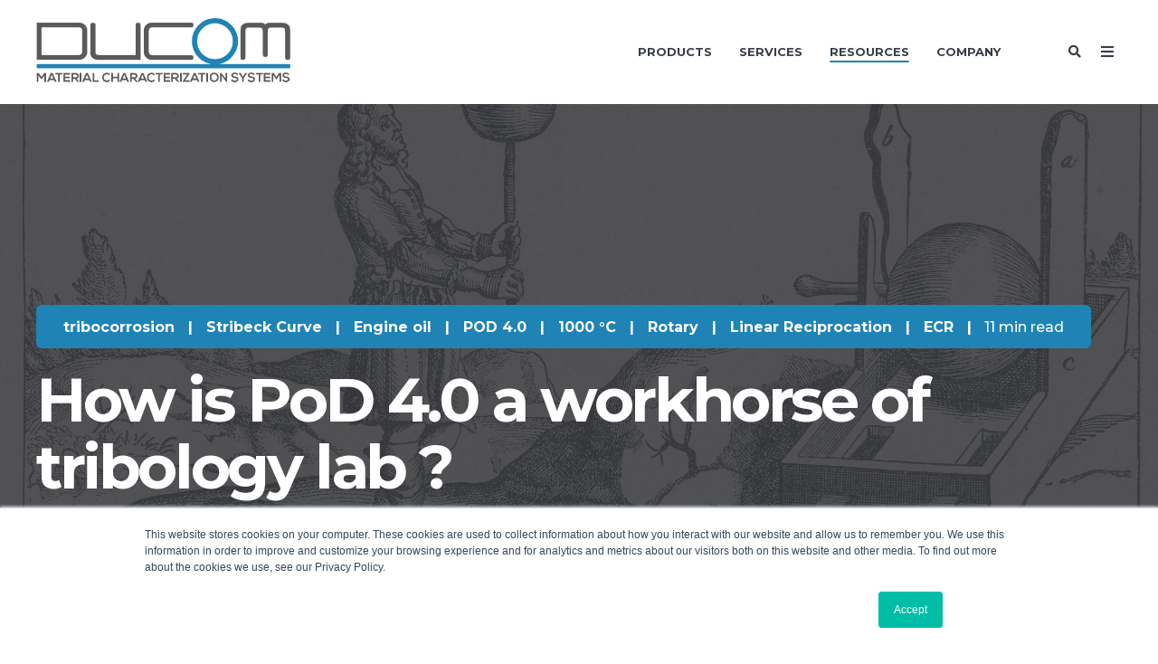

--- FILE ---
content_type: text/html; charset=UTF-8
request_url: https://blog.ducom.com/pod4.0/case_studies
body_size: 26002
content:
<!doctype html><!--[if lt IE 7]> <html class="no-js lt-ie9 lt-ie8 lt-ie7" lang="en" > <![endif]--><!--[if IE 7]>    <html class="no-js lt-ie9 lt-ie8" lang="en" >        <![endif]--><!--[if IE 8]>    <html class="no-js lt-ie9" lang="en" >               <![endif]--><!--[if gt IE 8]><!--><html class="no-js" lang="en"><!--<![endif]--><head>
    <meta charset="utf-8">
    <meta http-equiv="X-UA-Compatible" content="IE=edge,chrome=1">
    <meta name="author" content="Global Applications Team">
    <meta name="description" content="PoD 4.0 is a workhorse of any tribology lab that can cover a wide range of friction, wear and lubrication problems in automotive, mining and academic labs.">
    <meta name="generator" content="HubSpot">
    <title>How is PoD 4.0 a workhorse of tribology lab ?</title>
    <link rel="shortcut icon" href="https://blog.ducom.com/hubfs/favicon-32x32.png">
    
<meta name="viewport" content="width=device-width, initial-scale=1">

    <script src="/hs/hsstatic/jquery-libs/static-1.4/jquery/jquery-1.11.2.js"></script>
<script>hsjQuery = window['jQuery'];</script>
    <meta property="og:description" content="PoD 4.0 is a workhorse of any tribology lab that can cover a wide range of friction, wear and lubrication problems in automotive, mining and academic labs.">
    <meta property="og:title" content="How is PoD 4.0 a workhorse of tribology lab ?">
    <meta name="twitter:description" content="PoD 4.0 is a workhorse of any tribology lab that can cover a wide range of friction, wear and lubrication problems in automotive, mining and academic labs.">
    <meta name="twitter:title" content="How is PoD 4.0 a workhorse of tribology lab ?">

    

    
    <style>
a.cta_button{-moz-box-sizing:content-box !important;-webkit-box-sizing:content-box !important;box-sizing:content-box !important;vertical-align:middle}.hs-breadcrumb-menu{list-style-type:none;margin:0px 0px 0px 0px;padding:0px 0px 0px 0px}.hs-breadcrumb-menu-item{float:left;padding:10px 0px 10px 10px}.hs-breadcrumb-menu-divider:before{content:'›';padding-left:10px}.hs-featured-image-link{border:0}.hs-featured-image{float:right;margin:0 0 20px 20px;max-width:50%}@media (max-width: 568px){.hs-featured-image{float:none;margin:0;width:100%;max-width:100%}}.hs-screen-reader-text{clip:rect(1px, 1px, 1px, 1px);height:1px;overflow:hidden;position:absolute !important;width:1px}
</style>

    

    

<!-- Global site tag (gtag.js) - Google Ads: 804455804 -->
<script async src="https://www.googletagmanager.com/gtag/js?id=AW-804455804"></script>
<script>
  window.dataLayer = window.dataLayer || [];
  function gtag(){dataLayer.push(arguments);}
  gtag('js', new Date());

  gtag('config', 'AW-804455804');
</script>
<script>
  gtag('config', 'AW-804455804/OlOACM-HtYIDEPyKzP8C', {
    'phone_conversion_number': '+1 (847) 737-1590'
  });
</script>

<script type="text/javascript">
  window.addEventListener("message", function(event) {
    if(event.data.type === 'hsFormCallback' && event.data.eventName === 'onFormSubmitted') {
      gtag('event', 'conversion', {'send_to': 'AW-804455804/2LL9CKX-tIIDEPyKzP8C'});
    }
  });
</script>
<link rel="amphtml" href="https://blog.ducom.com/pod4.0/case_studies?hs_amp=true">

<meta property="og:image" content="https://blog.ducom.com/hubfs/DUCOM/Products/Pin%20on%20Disk%20(POD%204.0)/Videos%20and%20Images/Applications%20and%20Blogs/POD%204.0/POD%20blog_Brake%20pad_wear.png">
<meta property="og:image:width" content="2204">
<meta property="og:image:height" content="1078">
<meta property="og:image:alt" content="Ducom PoD 4.0 with Stribeck Curve">
<meta name="twitter:image" content="https://blog.ducom.com/hubfs/DUCOM/Products/Pin%20on%20Disk%20(POD%204.0)/Videos%20and%20Images/Applications%20and%20Blogs/POD%204.0/POD%20blog_Brake%20pad_wear.png">
<meta name="twitter:image:alt" content="Ducom PoD 4.0 with Stribeck Curve">

<meta property="og:url" content="https://blog.ducom.com/pod4.0/case_studies">
<meta name="twitter:card" content="summary_large_image">

<link rel="canonical" href="https://blog.ducom.com/pod4.0/case_studies">

<meta property="og:type" content="article">
<link rel="alternate" type="application/rss+xml" href="https://blog.ducom.com/rss.xml">
<meta name="twitter:domain" content="blog.ducom.com">
<meta name="twitter:site" content="@DucomInstrument">
<script src="//platform.linkedin.com/in.js" type="text/javascript">
    lang: en_US
</script>

<meta http-equiv="content-language" content="en">
<link rel="stylesheet" href="//7052064.fs1.hubspotusercontent-na1.net/hubfs/7052064/hub_generated/template_assets/DEFAULT_ASSET/1767118704405/template_layout.min.css">


<link rel="stylesheet" href="https://blog.ducom.com/hubfs/hub_generated/template_assets/1/19338267642/1743436552390/template_Act21.min.css">




</head>
<body class="blog-2   hs-content-id-46667387281 hs-blog-post hs-blog-id-10635895012" style="">
    <div class="header-container-wrapper">
    <div class="header-container container-fluid">

<div class="row-fluid-wrapper row-depth-1 row-number-1 ">
<div class="row-fluid ">
<div class="span12 widget-span widget-type-global_group " style="" data-widget-type="global_group" data-x="0" data-w="12">
<div class="" data-global-widget-path="generated_global_groups/40674035071.html"><div class="row-fluid-wrapper row-depth-1 row-number-1 ">
<div class="row-fluid ">
<div class="span12 widget-span widget-type-cell header-wrapper mega-menu-parent" style="" data-widget-type="cell" data-x="0" data-w="12">

<div class="row-fluid-wrapper row-depth-1 row-number-2 ">
<div class="row-fluid ">
<div class="span12 widget-span widget-type-cell centered ptb20 vmiddle never-stack" style="" data-widget-type="cell" data-x="0" data-w="12">

<div class="row-fluid-wrapper row-depth-1 row-number-3 ">
<div class="row-fluid ">
<div class="span3 widget-span widget-type-cell ns-sm-span5" style="" data-widget-type="cell" data-x="0" data-w="3">

<div class="row-fluid-wrapper row-depth-1 row-number-4 ">
<div class="row-fluid ">
<div class="span12 widget-span widget-type-logo " style="" data-widget-type="logo" data-x="0" data-w="12">
<div class="cell-wrapper layout-widget-wrapper">
<span id="hs_cos_wrapper_module_146731076570910" class="hs_cos_wrapper hs_cos_wrapper_widget hs_cos_wrapper_type_logo" style="" data-hs-cos-general-type="widget" data-hs-cos-type="logo"><a href="//www.ducom.com" id="hs-link-module_146731076570910" style="border-width:0px;border:0px;"><img src="https://blog.ducom.com/hs-fs/hubfs/DUCOM/Logos/Ducom%20Logos/Ducom%20-%20Logo%20-%20Full%20-%20Vector%20(90%20Gray%20and%20Light%20Blue-Inverted)%20-%20PNG.png?width=925&amp;height=246&amp;name=Ducom%20-%20Logo%20-%20Full%20-%20Vector%20(90%20Gray%20and%20Light%20Blue-Inverted)%20-%20PNG.png" class="hs-image-widget " height="246" style="height: auto;width:925px;border-width:0px;border:0px;" width="925" alt="Ducom - Logo - Full - Vector (90 Gray and Light Blue-Inverted) - PNG" title="Ducom - Logo - Full - Vector (90 Gray and Light Blue-Inverted) - PNG" srcset="https://blog.ducom.com/hs-fs/hubfs/DUCOM/Logos/Ducom%20Logos/Ducom%20-%20Logo%20-%20Full%20-%20Vector%20(90%20Gray%20and%20Light%20Blue-Inverted)%20-%20PNG.png?width=463&amp;height=123&amp;name=Ducom%20-%20Logo%20-%20Full%20-%20Vector%20(90%20Gray%20and%20Light%20Blue-Inverted)%20-%20PNG.png 463w, https://blog.ducom.com/hs-fs/hubfs/DUCOM/Logos/Ducom%20Logos/Ducom%20-%20Logo%20-%20Full%20-%20Vector%20(90%20Gray%20and%20Light%20Blue-Inverted)%20-%20PNG.png?width=925&amp;height=246&amp;name=Ducom%20-%20Logo%20-%20Full%20-%20Vector%20(90%20Gray%20and%20Light%20Blue-Inverted)%20-%20PNG.png 925w, https://blog.ducom.com/hs-fs/hubfs/DUCOM/Logos/Ducom%20Logos/Ducom%20-%20Logo%20-%20Full%20-%20Vector%20(90%20Gray%20and%20Light%20Blue-Inverted)%20-%20PNG.png?width=1388&amp;height=369&amp;name=Ducom%20-%20Logo%20-%20Full%20-%20Vector%20(90%20Gray%20and%20Light%20Blue-Inverted)%20-%20PNG.png 1388w, https://blog.ducom.com/hs-fs/hubfs/DUCOM/Logos/Ducom%20Logos/Ducom%20-%20Logo%20-%20Full%20-%20Vector%20(90%20Gray%20and%20Light%20Blue-Inverted)%20-%20PNG.png?width=1850&amp;height=492&amp;name=Ducom%20-%20Logo%20-%20Full%20-%20Vector%20(90%20Gray%20and%20Light%20Blue-Inverted)%20-%20PNG.png 1850w, https://blog.ducom.com/hs-fs/hubfs/DUCOM/Logos/Ducom%20Logos/Ducom%20-%20Logo%20-%20Full%20-%20Vector%20(90%20Gray%20and%20Light%20Blue-Inverted)%20-%20PNG.png?width=2313&amp;height=615&amp;name=Ducom%20-%20Logo%20-%20Full%20-%20Vector%20(90%20Gray%20and%20Light%20Blue-Inverted)%20-%20PNG.png 2313w, https://blog.ducom.com/hs-fs/hubfs/DUCOM/Logos/Ducom%20Logos/Ducom%20-%20Logo%20-%20Full%20-%20Vector%20(90%20Gray%20and%20Light%20Blue-Inverted)%20-%20PNG.png?width=2775&amp;height=738&amp;name=Ducom%20-%20Logo%20-%20Full%20-%20Vector%20(90%20Gray%20and%20Light%20Blue-Inverted)%20-%20PNG.png 2775w" sizes="(max-width: 925px) 100vw, 925px"></a></span></div><!--end layout-widget-wrapper -->
</div><!--end widget-span -->
</div><!--end row-->
</div><!--end row-wrapper -->

</div><!--end widget-span -->
<div class="span9 widget-span widget-type-cell ns-sm-span7" style="" data-widget-type="cell" data-x="3" data-w="9">

<div class="row-fluid-wrapper row-depth-1 row-number-5 ">
<div class="row-fluid ">
<div class="span12 widget-span widget-type-cell all-inline tr" style="" data-widget-type="cell" data-x="0" data-w="12">

</div><!--end widget-span -->
</div><!--end row-->
</div><!--end row-wrapper -->

<div class="row-fluid-wrapper row-depth-1 row-number-6 ">
<div class="row-fluid ">
<div class="span12 widget-span widget-type-cell all-inline tr" style="" data-widget-type="cell" data-x="0" data-w="12">

<div class="row-fluid-wrapper row-depth-2 row-number-1 ">
<div class="row-fluid ">
<div class="span12 widget-span widget-type-menu menu-bar first-not-active flyouts-fade flyouts-slide md-hidden linked-to-mega-menu-in-header-wrapper" style="" data-widget-type="menu" data-x="0" data-w="12">
<div class="cell-wrapper layout-widget-wrapper">
<span id="hs_cos_wrapper_module_146731076570911" class="hs_cos_wrapper hs_cos_wrapper_widget hs_cos_wrapper_type_menu" style="" data-hs-cos-general-type="widget" data-hs-cos-type="menu"><div id="hs_menu_wrapper_module_146731076570911" class="hs-menu-wrapper active-branch flyouts hs-menu-flow-horizontal" role="navigation" data-sitemap-name="default" data-menu-id="40212938955" aria-label="Navigation Menu">
 <ul role="menu" class="active-branch">
  <li class="hs-menu-item hs-menu-depth-1" role="none"><a href="javascript:;" role="menuitem">Products</a></li>
  <li class="hs-menu-item hs-menu-depth-1" role="none"><a href="javascript:;" role="menuitem">Services</a></li>
  <li class="hs-menu-item hs-menu-depth-1 hs-item-has-children active-branch" role="none"><a href="javascript:;" aria-haspopup="true" aria-expanded="false" role="menuitem">Resources</a>
   <ul role="menu" class="hs-menu-children-wrapper active-branch">
    <li class="hs-menu-item hs-menu-depth-2 active active-branch" role="none"><a href="https://blog.ducom.com" role="menuitem">Blog</a></li>
    <li class="hs-menu-item hs-menu-depth-2" role="none"><a href="https://lp.ducom.com/tribology-discussions" role="menuitem">Tribology Discussions</a></li>
   </ul></li>
  <li class="hs-menu-item hs-menu-depth-1 hs-item-has-children" role="none"><a href="javascript:;" aria-haspopup="true" aria-expanded="false" role="menuitem">Company</a>
   <ul role="menu" class="hs-menu-children-wrapper">
    <li class="hs-menu-item hs-menu-depth-2" role="none"><a href="https://www.ducom.com/about-ducom-instruments" role="menuitem">About Us</a></li>
    <li class="hs-menu-item hs-menu-depth-2" role="none"><a href="https://www.ducom.com/company-contact-us" role="menuitem">Locations</a></li>
    <li class="hs-menu-item hs-menu-depth-2 hs-item-has-children" role="none"><a href="javascript:;" role="menuitem">Support</a>
     <ul role="menu" class="hs-menu-children-wrapper">
      <li class="hs-menu-item hs-menu-depth-3" role="none"><a href="https://www.ducom.com/support" role="menuitem">After Sales Support</a></li>
      <li class="hs-menu-item hs-menu-depth-3" role="none"><a href="https://www.ducom.com/instrument-service-plan" role="menuitem">Instrument Service Plans</a></li>
     </ul></li>
   </ul></li>
 </ul>
</div></span></div><!--end layout-widget-wrapper -->
</div><!--end widget-span -->
</div><!--end row-->
</div><!--end row-wrapper -->

<div class="row-fluid-wrapper row-depth-2 row-number-2 ">
<div class="row-fluid ">
<div class="span12 widget-span widget-type-cta ml20 sm-hidden" style="" data-widget-type="cta" data-x="0" data-w="12">
<div class="cell-wrapper layout-widget-wrapper">
<span id="hs_cos_wrapper_module_1488964291669530" class="hs_cos_wrapper hs_cos_wrapper_widget hs_cos_wrapper_type_cta" style="" data-hs-cos-general-type="widget" data-hs-cos-type="cta"></span></div><!--end layout-widget-wrapper -->
</div><!--end widget-span -->
</div><!--end row-->
</div><!--end row-wrapper -->

<div class="row-fluid-wrapper row-depth-2 row-number-3 ">
<div class="row-fluid ">
<div class="span12 widget-span widget-type-cta ml20 sm-hidden" style="" data-widget-type="cta" data-x="0" data-w="12">
<div class="cell-wrapper layout-widget-wrapper">
<span id="hs_cos_wrapper_module_1488964296655532" class="hs_cos_wrapper hs_cos_wrapper_widget hs_cos_wrapper_type_cta" style="" data-hs-cos-general-type="widget" data-hs-cos-type="cta"></span></div><!--end layout-widget-wrapper -->
</div><!--end widget-span -->
</div><!--end row-->
</div><!--end row-wrapper -->

<div class="row-fluid-wrapper row-depth-2 row-number-4 ">
<div class="row-fluid ">
<div class="span12 widget-span widget-type-language_switcher lang-select ml10" style="" data-widget-type="language_switcher" data-x="0" data-w="12">
<div class="cell-wrapper layout-widget-wrapper">
<span id="hs_cos_wrapper_module_1516060994025546" class="hs_cos_wrapper hs_cos_wrapper_widget hs_cos_wrapper_type_language_switcher" style="" data-hs-cos-general-type="widget" data-hs-cos-type="language_switcher"></span></div><!--end layout-widget-wrapper -->
</div><!--end widget-span -->
</div><!--end row-->
</div><!--end row-wrapper -->

<div class="row-fluid-wrapper row-depth-2 row-number-5 ">
<div class="row-fluid ">
<div class="span12 widget-span widget-type-custom_widget " style="" data-widget-type="custom_widget" data-x="0" data-w="12">
<div id="hs_cos_wrapper_module_15306480815371264" class="hs_cos_wrapper hs_cos_wrapper_widget hs_cos_wrapper_type_module" style="" data-hs-cos-general-type="widget" data-hs-cos-type="module"><span class="control-button search fss-open-btn"><i class="fa fa-search" aria-hidden="true"></i></span></div>

</div><!--end widget-span -->
</div><!--end row-->
</div><!--end row-wrapper -->

<div class="row-fluid-wrapper row-depth-2 row-number-6 ">
<div class="row-fluid ">
<div class="span12 widget-span widget-type-custom_widget " style="" data-widget-type="custom_widget" data-x="0" data-w="12">
<div id="hs_cos_wrapper_module_15306480844881266" class="hs_cos_wrapper hs_cos_wrapper_widget hs_cos_wrapper_type_module" style="" data-hs-cos-general-type="widget" data-hs-cos-type="module"><span class="control-button menu" data-slide-menu="primary-slide-menu">
<span class="open">
<i class="fa fa-bars" aria-hidden="true"></i>
</span>
<span class="close">
<i class="fa fa-bars" aria-hidden="true"></i>
</span>
<span></span></span></div>

</div><!--end widget-span -->
</div><!--end row-->
</div><!--end row-wrapper -->

</div><!--end widget-span -->
</div><!--end row-->
</div><!--end row-wrapper -->

<div class="row-fluid-wrapper row-depth-1 row-number-1 ">
<div class="row-fluid ">
<div class="span12 widget-span widget-type-cell all-inline tr" style="" data-widget-type="cell" data-x="0" data-w="12">

</div><!--end widget-span -->
</div><!--end row-->
</div><!--end row-wrapper -->

</div><!--end widget-span -->
</div><!--end row-->
</div><!--end row-wrapper -->

</div><!--end widget-span -->
</div><!--end row-->
</div><!--end row-wrapper -->

<div class="row-fluid-wrapper row-depth-1 row-number-2 ">
<div class="row-fluid ">
<div class="mega-menu-options" data-menu=".linked-to-mega-menu-in-header-wrapper" data-parent-active-class="">
<div class="span12 widget-span widget-type-cell mega-menu" style="" data-widget-type="cell" data-x="0" data-w="12">

<div class="row-fluid-wrapper row-depth-1 row-number-3 ">
<div class="row-fluid ">
<div class="span12 widget-span widget-type-cell mega-menu-branch activated-by-1" style="" data-widget-type="cell" data-x="0" data-w="12">

<div class="row-fluid-wrapper row-depth-1 row-number-4 ">
<div class="row-fluid ">
<div class="span12 widget-span widget-type-cell content-section bg-white pt30 pb30 max-full-vh-scroll large-shadow" style="" data-widget-type="cell" data-x="0" data-w="12">

<div class="row-fluid-wrapper row-depth-2 row-number-1 ">
<div class="row-fluid ">
<div class="span12 widget-span widget-type-cell centered vmiddle" style="" data-widget-type="cell" data-x="0" data-w="12">

<div class="row-fluid-wrapper row-depth-2 row-number-2 ">
<div class="row-fluid ">
<div class="span12 widget-span widget-type-cell " style="" data-widget-type="cell" data-x="0" data-w="12">

<div class="row-fluid-wrapper row-depth-2 row-number-3 ">
    <div class="row-fluid ">
<div class="span4 widget-span widget-type-cell " style="" data-widget-type="cell" data-x="0" data-w="4">

<div class="row-fluid-wrapper row-depth-3 row-number-1 ">
        <div class="row-fluid ">
<div class="span12 widget-span widget-type-rich_text " style="" data-widget-type="rich_text" data-x="0" data-w="12">
<div class="cell-wrapper layout-widget-wrapper">
<span id="hs_cos_wrapper_module_15008304122542280" class="hs_cos_wrapper hs_cos_wrapper_widget hs_cos_wrapper_type_rich_text" style="" data-hs-cos-general-type="widget" data-hs-cos-type="rich_text"><h4>General Tribology</h4></span>
 </div><!--end layout-widget-wrapper -->
           </div><!--end widget-span -->
            </div><!--end row-->
  </div><!--end row-wrapper -->

<div class="row-fluid-wrapper row-depth-3 row-number-2 ">
        <div class="row-fluid ">
<div class="span12 widget-span widget-type-simple_menu sub-menu" style="" data-widget-type="simple_menu" data-x="0" data-w="12">
<div class="cell-wrapper layout-widget-wrapper">
<span id="hs_cos_wrapper_module_15008306667682368" class="hs_cos_wrapper hs_cos_wrapper_widget hs_cos_wrapper_type_simple_menu" style="" data-hs-cos-general-type="widget" data-hs-cos-type="simple_menu"><div id="hs_menu_wrapper_module_15008306667682368" class="hs-menu-wrapper active-branch flyouts hs-menu-flow-vertical" role="navigation" data-sitemap-name="" data-menu-id="" aria-label="Navigation Menu">
 <ul role="menu">
  <li class="hs-menu-item hs-menu-depth-1" role="none"><a href="https://www.ducom.com/universal-tester-unitest" role="menuitem" target="_self">Universal Tester - UNITEST</a></li>
  <li class="hs-menu-item hs-menu-depth-1" role="none"><a href="https://www.ducom.com/multi-capability-tribometer-pin/ball-on-disk" role="menuitem" target="_self">Multi Capability Tribometer - POD 4.0</a></li>
  <li class="hs-menu-item hs-menu-depth-1" role="none"><a href="https://www.ducom.com/vacuum-tribometer" role="menuitem" target="_self">Vacuum Tribometer - VT 3.0</a></li>
  <li class="hs-menu-item hs-menu-depth-1" role="none"><a href="https://www.ducom.com/abrasion-tester" role="menuitem" target="_self">Abrasion Tester - Dry and Slurry</a></li>
  <li class="hs-menu-item hs-menu-depth-1" role="none"><a href="https://www.ducom.com/air-jet-erosion-tester" role="menuitem" target="_self">Erosion Tester - Air Jet</a></li>
  <li class="hs-menu-item hs-menu-depth-1" role="none"><a href="https://www.ducom.com/slurry-jet-erosion-tester" role="menuitem" target="_self">Erosion Tester - Slurry Jet</a></li>
  <li class="hs-menu-item hs-menu-depth-1" role="none"><a href="https://www.ducom.com/water-droplet-erosion-tester" role="menuitem" target="_self">Erosion Tester - Water Droplet</a></li>
  <li class="hs-menu-item hs-menu-depth-1" role="none"><a href="https://www.ducom.com/twin-disk-roller-on-roller-tribometer" role="menuitem" target="_self">Twin Disk Tribometer</a></li>
  <li class="hs-menu-item hs-menu-depth-1" role="none"><a href="https://www.ducom.com/biotribometer" role="menuitem" target="_self">BioTribometer</a></li>
 </ul>
</div></span>
 </div><!--end layout-widget-wrapper -->
           </div><!--end widget-span -->
            </div><!--end row-->
  </div><!--end row-wrapper -->

       </div><!--end widget-span -->
<div class="span4 widget-span widget-type-cell " style="" data-widget-type="cell" data-x="4" data-w="4">

<div class="row-fluid-wrapper row-depth-3 row-number-3 ">
        <div class="row-fluid ">
<div class="span12 widget-span widget-type-rich_text " style="" data-widget-type="rich_text" data-x="0" data-w="12">
<div class="cell-wrapper layout-widget-wrapper">
<span id="hs_cos_wrapper_module_15008306538152366" class="hs_cos_wrapper hs_cos_wrapper_widget hs_cos_wrapper_type_rich_text" style="" data-hs-cos-general-type="widget" data-hs-cos-type="rich_text"><h4>Lubricant Tribology</h4></span>
 </div><!--end layout-widget-wrapper -->
           </div><!--end widget-span -->
            </div><!--end row-->
  </div><!--end row-wrapper -->

<div class="row-fluid-wrapper row-depth-3 row-number-4 ">
        <div class="row-fluid ">
<div class="span12 widget-span widget-type-simple_menu sub-menu mb20" style="" data-widget-type="simple_menu" data-x="0" data-w="12">
<div class="cell-wrapper layout-widget-wrapper">
<span id="hs_cos_wrapper_module_15008306678712372" class="hs_cos_wrapper hs_cos_wrapper_widget hs_cos_wrapper_type_simple_menu" style="" data-hs-cos-general-type="widget" data-hs-cos-type="simple_menu"><div id="hs_menu_wrapper_module_15008306678712372" class="hs-menu-wrapper active-branch flyouts hs-menu-flow-vertical" role="navigation" data-sitemap-name="" data-menu-id="" aria-label="Navigation Menu">
 <ul role="menu">
  <li class="hs-menu-item hs-menu-depth-1" role="none"><a href="https://www.ducom.com/four-ball-tester-fbt-3" role="menuitem" target="_self">Four Ball Tester (Desktop)</a></li>
  <li class="hs-menu-item hs-menu-depth-1" role="none"><a href="https://www.ducom.com/four-ball-tester-tr-30-series" role="menuitem" target="_self">Four Ball Tester (Standard)</a></li>
  <li class="hs-menu-item hs-menu-depth-1" role="none"><a href="https://www.ducom.com/high-frequency-reciprocating-rig-hfrr" role="menuitem" target="_self">High Frequency Reciprocating Rig (HFRR)</a></li>
  <li class="hs-menu-item hs-menu-depth-1" role="none"><a href="https://www.ducom.com/krl-shear-stability-tester" role="menuitem" target="_self">KRL Shear Stability Tester</a></li>
  <li class="hs-menu-item hs-menu-depth-1" role="none"><a href="https://www.ducom.com/low-temperature-torque-tester" role="menuitem" target="_self">Low Temperature Torque Tester</a></li>
 </ul>
</div></span>
 </div><!--end layout-widget-wrapper -->
           </div><!--end widget-span -->
            </div><!--end row-->
  </div><!--end row-wrapper -->

       </div><!--end widget-span -->
<div class="span4 widget-span widget-type-cell " style="" data-widget-type="cell" data-x="8" data-w="4">

<div class="row-fluid-wrapper row-depth-3 row-number-5 ">
        <div class="row-fluid ">
<div class="span12 widget-span widget-type-rich_text " style="" data-widget-type="rich_text" data-x="0" data-w="12">
<div class="cell-wrapper layout-widget-wrapper">
<span id="hs_cos_wrapper_module_15008306530532365" class="hs_cos_wrapper hs_cos_wrapper_widget hs_cos_wrapper_type_rich_text" style="" data-hs-cos-general-type="widget" data-hs-cos-type="rich_text"><h4>Petroleum Testers</h4></span>
 </div><!--end layout-widget-wrapper -->
           </div><!--end widget-span -->
            </div><!--end row-->
  </div><!--end row-wrapper -->

<div class="row-fluid-wrapper row-depth-3 row-number-6 ">
        <div class="row-fluid ">
<div class="span12 widget-span widget-type-simple_menu sub-menu" style="" data-widget-type="simple_menu" data-x="0" data-w="12">
<div class="cell-wrapper layout-widget-wrapper">
<span id="hs_cos_wrapper_module_15008306782432378" class="hs_cos_wrapper hs_cos_wrapper_widget hs_cos_wrapper_type_simple_menu" style="" data-hs-cos-general-type="widget" data-hs-cos-type="simple_menu"><div id="hs_menu_wrapper_module_15008306782432378" class="hs-menu-wrapper active-branch flyouts hs-menu-flow-vertical" role="navigation" data-sitemap-name="" data-menu-id="" aria-label="Navigation Menu">
 <ul role="menu">
  <li class="hs-menu-item hs-menu-depth-1" role="none"><a href="https://www.ducom.com/pensky-martens-flash-point-tester" role="menuitem" target="_self">Flash Point Tester - Pensky Martens</a></li>
  <li class="hs-menu-item hs-menu-depth-1" role="none"><a href="https://www.ducom.com/abel-flash-point-tester" role="menuitem" target="_self">Flash Point Tester - Abel</a></li>
  <li class="hs-menu-item hs-menu-depth-1" role="none"><a href="https://www.ducom.com/cleveland-flash-point-tester" role="menuitem" target="_self">Flash Point Tester - Cleveland</a></li>
  <li class="hs-menu-item hs-menu-depth-1" role="none"><a href="https://www.ducom.com/freezing-point-tester" role="menuitem" target="_self">Freezing Point Tester</a></li>
  <li class="hs-menu-item hs-menu-depth-1" role="none"><a href="https://www.ducom.com/cloud-and-pour-point-tester" role="menuitem" target="_self">Cloud Point Tester</a></li>
  <li class="hs-menu-item hs-menu-depth-1" role="none"><a href="https://www.ducom.com/pour-point-tester" role="menuitem" target="_self">Pour Point Tester</a></li>
  <li class="hs-menu-item hs-menu-depth-1" role="none"><a href="https://www.ducom.com/roll-stability-tester" role="menuitem" target="_self">Roll Stability Tester</a></li>
  <li class="hs-menu-item hs-menu-depth-1" role="none"><a href="https://www.ducom.com/noack-volatility-tester" role="menuitem" target="_self">Noack Volatility Test Apparatus</a></li>
  <li class="hs-menu-item hs-menu-depth-1" role="none"><a href="https://www.ducom.com/product-ball-on-cylinder-lubricity-evaluator-bocle" role="menuitem" target="_self">BOCLE - ATF Fuel Lubricity Tester</a></li>
  <li class="hs-menu-item hs-menu-depth-1" role="none"><a href="https://www.ducom.com/product-shear-stability-tester-diesel-injector" role="menuitem" target="_self">Shear Stability Tester (Diesel Injector)</a></li>
 </ul>
</div></span>
 </div><!--end layout-widget-wrapper -->
           </div><!--end widget-span -->
            </div><!--end row-->
  </div><!--end row-wrapper -->

       </div><!--end widget-span -->
        </div><!--end row-->
</div><!--end row-wrapper -->

<div class="row-fluid-wrapper row-depth-2 row-number-1 ">
    <div class="row-fluid ">
<div class="span12 widget-span widget-type-rich_text " style="" data-widget-type="rich_text" data-x="0" data-w="12">
<div class="cell-wrapper layout-widget-wrapper">
<span id="hs_cos_wrapper_module_1610663634543637" class="hs_cos_wrapper hs_cos_wrapper_widget hs_cos_wrapper_type_rich_text" style="" data-hs-cos-general-type="widget" data-hs-cos-type="rich_text"><h4 style="text-align: center; font-size: 24px;">See our full range of products</h4>
<div style="text-align: center;"><!--HubSpot Call-to-Action Code -->
<span class="hs-cta-wrapper" id="hs-cta-wrapper-8c0055af-2ff0-4aad-aa83-42dcde0c56f4"><span class="hs-cta-node hs-cta-8c0055af-2ff0-4aad-aa83-42dcde0c56f4" id="hs-cta-8c0055af-2ff0-4aad-aa83-42dcde0c56f4">
<!--[if lte IE 8]><div id="hs-cta-ie-element"></div><![endif]--><a href="https://cta-redirect.hubspot.com/cta/redirect/5735947/8c0055af-2ff0-4aad-aa83-42dcde0c56f4"><img class="hs-cta-img" id="hs-cta-img-8c0055af-2ff0-4aad-aa83-42dcde0c56f4" style="border-width:0px;" src="https://no-cache.hubspot.com/cta/default/5735947/8c0055af-2ff0-4aad-aa83-42dcde0c56f4.png" alt="Explore All Our Products"></a></span></span>
<!-- end HubSpot Call-to-Action Code --></div></span>
</div><!--end layout-widget-wrapper -->
       </div><!--end widget-span -->
        </div><!--end row-->
</div><!--end row-wrapper -->

   </div><!--end widget-span -->
    </div><!--end row-->
</div><!--end row-wrapper -->

</div><!--end widget-span -->
</div><!--end row-->
</div><!--end row-wrapper -->

</div><!--end widget-span -->
</div><!--end row-->
</div><!--end row-wrapper -->

</div><!--end widget-span -->
</div><!--end row-->
</div><!--end row-wrapper -->

<div class="row-fluid-wrapper row-depth-1 row-number-1 ">
<div class="row-fluid ">
<div class="span12 widget-span widget-type-cell mega-menu-branch activated-by-2" style="" data-widget-type="cell" data-x="0" data-w="12">

<div class="row-fluid-wrapper row-depth-1 row-number-2 ">
<div class="row-fluid ">
<div class="span12 widget-span widget-type-cell content-section bg-white pt30 pb30 max-full-vh-scroll large-shadow" style="" data-widget-type="cell" data-x="0" data-w="12">

<div class="row-fluid-wrapper row-depth-2 row-number-1 ">
<div class="row-fluid ">
<div class="span12 widget-span widget-type-cell centered" style="" data-widget-type="cell" data-x="0" data-w="12">

<div class="row-fluid-wrapper row-depth-2 row-number-2 ">
<div class="row-fluid ">
<div class="span6 widget-span widget-type-cell " style="" data-widget-type="cell" data-x="0" data-w="6">

<div class="row-fluid-wrapper row-depth-2 row-number-3 ">
    <div class="row-fluid ">
<div class="span12 widget-span widget-type-rich_text " style="" data-widget-type="rich_text" data-x="0" data-w="12">
<div class="cell-wrapper layout-widget-wrapper">
<span id="hs_cos_wrapper_module_150888483015104" class="hs_cos_wrapper hs_cos_wrapper_widget hs_cos_wrapper_type_rich_text" style="" data-hs-cos-general-type="widget" data-hs-cos-type="rich_text"><h4><span>MOOHA - Digital Lab Assistant</span></h4>
<p>MOOHA is an A.I. enabled digital lab assistant that can assist you with automatically logging data, maintaining an audit trail, performing statistical analysis and accessing data and instrument health and status instantly via a secure encrypted interface.</p>
<p><!--HubSpot Call-to-Action Code -->
<span class="hs-cta-wrapper" id="hs-cta-wrapper-78fb441a-de0c-4a9e-bf49-85bbcd080e46"><span class="hs-cta-node hs-cta-78fb441a-de0c-4a9e-bf49-85bbcd080e46" id="hs-cta-78fb441a-de0c-4a9e-bf49-85bbcd080e46">
<!--[if lte IE 8]><div id="hs-cta-ie-element"></div><![endif]--><a href="https://cta-redirect.hubspot.com/cta/redirect/5735947/78fb441a-de0c-4a9e-bf49-85bbcd080e46" target="_blank" rel="noopener"><img class="hs-cta-img" id="hs-cta-img-78fb441a-de0c-4a9e-bf49-85bbcd080e46" style="border-width:0px;" src="https://no-cache.hubspot.com/cta/default/5735947/78fb441a-de0c-4a9e-bf49-85bbcd080e46.png" alt="Learn more about MOOHA"></a></span></span>
<!-- end HubSpot Call-to-Action Code --></p></span>
</div><!--end layout-widget-wrapper -->
       </div><!--end widget-span -->
        </div><!--end row-->
</div><!--end row-wrapper -->

   </div><!--end widget-span -->
<div class="span6 widget-span widget-type-cell " style="" data-widget-type="cell" data-x="6" data-w="6">

<div class="row-fluid-wrapper row-depth-2 row-number-4 ">
    <div class="row-fluid ">
<div class="span12 widget-span widget-type-rich_text " style="" data-widget-type="rich_text" data-x="0" data-w="12">
<div class="cell-wrapper layout-widget-wrapper">
<span id="hs_cos_wrapper_module_150888483015108" class="hs_cos_wrapper hs_cos_wrapper_widget hs_cos_wrapper_type_rich_text" style="" data-hs-cos-general-type="widget" data-hs-cos-type="rich_text"><h4><span>Ducom Test Lab</span></h4>
<p>The Ducom Test Lab can be an extension of your quality or R&amp;D department. Our experienced and knowledgeable application scientists and lab technicians can help you with finding the right test methods, designing test programs and delivering results.&nbsp;</p>
<p><!--HubSpot Call-to-Action Code -->
<span class="hs-cta-wrapper" id="hs-cta-wrapper-17c38921-6c5f-4d81-bd5d-e810fb2b1b68"><span class="hs-cta-node hs-cta-17c38921-6c5f-4d81-bd5d-e810fb2b1b68" id="hs-cta-17c38921-6c5f-4d81-bd5d-e810fb2b1b68">
<!--[if lte IE 8]><div id="hs-cta-ie-element"></div><![endif]--><a href="https://cta-redirect.hubspot.com/cta/redirect/5735947/17c38921-6c5f-4d81-bd5d-e810fb2b1b68"><img class="hs-cta-img" id="hs-cta-img-17c38921-6c5f-4d81-bd5d-e810fb2b1b68" style="border-width:0px;" src="https://no-cache.hubspot.com/cta/default/5735947/17c38921-6c5f-4d81-bd5d-e810fb2b1b68.png" alt="Contract Test Lab"></a></span></span>
<!-- end HubSpot Call-to-Action Code --></p></span>
</div><!--end layout-widget-wrapper -->
       </div><!--end widget-span -->
        </div><!--end row-->
</div><!--end row-wrapper -->

   </div><!--end widget-span -->
    </div><!--end row-->
</div><!--end row-wrapper -->

</div><!--end widget-span -->
</div><!--end row-->
</div><!--end row-wrapper -->

</div><!--end widget-span -->
</div><!--end row-->
</div><!--end row-wrapper -->

</div><!--end widget-span -->
</div><!--end row-->
</div><!--end row-wrapper -->

<div class="row-fluid-wrapper row-depth-1 row-number-1 ">
<div class="row-fluid ">
<div class="span12 widget-span widget-type-cell mega-menu-branch activated-by-3" style="" data-widget-type="cell" data-x="0" data-w="12">

<div class="row-fluid-wrapper row-depth-1 row-number-2 ">
<div class="row-fluid ">
<div class="span12 widget-span widget-type-cell content-section bg-white pt30 pb30 max-full-vh-scroll large-shadow" style="" data-widget-type="cell" data-x="0" data-w="12">

<div class="row-fluid-wrapper row-depth-2 row-number-1 ">
<div class="row-fluid ">
<div class="span12 widget-span widget-type-cell centered" style="" data-widget-type="cell" data-x="0" data-w="12">

<div class="row-fluid-wrapper row-depth-2 row-number-2 ">
<div class="row-fluid ">
<div class="span4 widget-span widget-type-cell " style="" data-widget-type="cell" data-x="0" data-w="4">

<div class="row-fluid-wrapper row-depth-2 row-number-3 ">
    <div class="row-fluid ">
<div class="span12 widget-span widget-type-rich_text " style="" data-widget-type="rich_text" data-x="0" data-w="12">
<div class="cell-wrapper layout-widget-wrapper">
<span id="hs_cos_wrapper_module_16106648512961747" class="hs_cos_wrapper hs_cos_wrapper_widget hs_cos_wrapper_type_rich_text" style="" data-hs-cos-general-type="widget" data-hs-cos-type="rich_text"><h4><span>Knowledge</span></h4></span>
</div><!--end layout-widget-wrapper -->
       </div><!--end widget-span -->
        </div><!--end row-->
</div><!--end row-wrapper -->

<div class="row-fluid-wrapper row-depth-2 row-number-4 ">
    <div class="row-fluid ">
<div class="span12 widget-span widget-type-custom_widget sub-menu" style="" data-widget-type="custom_widget" data-x="0" data-w="12">
<div id="hs_cos_wrapper_module_16106649812991849" class="hs_cos_wrapper hs_cos_wrapper_widget hs_cos_wrapper_type_module widget-type-simple_menu" style="" data-hs-cos-general-type="widget" data-hs-cos-type="module"><span id="hs_cos_wrapper_module_16106649812991849_" class="hs_cos_wrapper hs_cos_wrapper_widget hs_cos_wrapper_type_simple_menu" style="" data-hs-cos-general-type="widget" data-hs-cos-type="simple_menu"><div id="hs_menu_wrapper_module_16106649812991849_" class="hs-menu-wrapper active-branch flyouts hs-menu-flow-vertical" role="navigation" data-sitemap-name="" data-menu-id="" aria-label="Navigation Menu">
 <ul role="menu" class="active-branch">
  <li class="hs-menu-item hs-menu-depth-1 active active-branch" role="none"><a href="https://blog.ducom.com" role="menuitem" target="_self">Blog</a></li>
  <li class="hs-menu-item hs-menu-depth-1" role="none"><a href="https://www.ducom.com/e-books" role="menuitem" target="_self">E-Books</a></li>
 </ul>
</div></span></div>

       </div><!--end widget-span -->
        </div><!--end row-->
</div><!--end row-wrapper -->

   </div><!--end widget-span -->
<div class="span4 widget-span widget-type-cell " style="" data-widget-type="cell" data-x="4" data-w="4">

<div class="row-fluid-wrapper row-depth-2 row-number-5 ">
    <div class="row-fluid ">
<div class="span12 widget-span widget-type-rich_text " style="" data-widget-type="rich_text" data-x="0" data-w="12">
<div class="cell-wrapper layout-widget-wrapper">
<span id="hs_cos_wrapper_module_16106648512961749" class="hs_cos_wrapper hs_cos_wrapper_widget hs_cos_wrapper_type_rich_text" style="" data-hs-cos-general-type="widget" data-hs-cos-type="rich_text"><h4><span>Events</span></h4></span>
</div><!--end layout-widget-wrapper -->
       </div><!--end widget-span -->
        </div><!--end row-->
</div><!--end row-wrapper -->

<div class="row-fluid-wrapper row-depth-2 row-number-6 ">
    <div class="row-fluid ">
<div class="span12 widget-span widget-type-custom_widget sub-menu" style="" data-widget-type="custom_widget" data-x="0" data-w="12">
<div id="hs_cos_wrapper_module_16106649875061851" class="hs_cos_wrapper hs_cos_wrapper_widget hs_cos_wrapper_type_module widget-type-simple_menu" style="" data-hs-cos-general-type="widget" data-hs-cos-type="module"><span id="hs_cos_wrapper_module_16106649875061851_" class="hs_cos_wrapper hs_cos_wrapper_widget hs_cos_wrapper_type_simple_menu" style="" data-hs-cos-general-type="widget" data-hs-cos-type="simple_menu"><div id="hs_menu_wrapper_module_16106649875061851_" class="hs-menu-wrapper active-branch flyouts hs-menu-flow-vertical" role="navigation" data-sitemap-name="" data-menu-id="" aria-label="Navigation Menu">
 <ul role="menu">
  <li class="hs-menu-item hs-menu-depth-1" role="none"><a href="https://lp.ducom.com/tribology-discussions" role="menuitem" target="_self">WEBINAR | Tribology Discussions</a></li>
  <li class="hs-menu-item hs-menu-depth-1" role="none"><a href="https://www.ducom.com/conferences-and-tradeshows" role="menuitem" target="_self">Conferences and Tradeshows</a></li>
 </ul>
</div></span></div>

       </div><!--end widget-span -->
        </div><!--end row-->
</div><!--end row-wrapper -->

   </div><!--end widget-span -->
<div class="span4 widget-span widget-type-cell " style="" data-widget-type="cell" data-x="8" data-w="4">

   </div><!--end widget-span -->
    </div><!--end row-->
</div><!--end row-wrapper -->

</div><!--end widget-span -->
</div><!--end row-->
</div><!--end row-wrapper -->

</div><!--end widget-span -->
</div><!--end row-->
</div><!--end row-wrapper -->

</div><!--end widget-span -->
</div><!--end row-->
</div><!--end row-wrapper -->

<div class="row-fluid-wrapper row-depth-1 row-number-1 ">
<div class="row-fluid ">
<div class="span12 widget-span widget-type-cell mega-menu-branch activated-by-4" style="" data-widget-type="cell" data-x="0" data-w="12">

<div class="row-fluid-wrapper row-depth-1 row-number-2 ">
<div class="row-fluid ">
<div class="span12 widget-span widget-type-cell content-section bg-white pt30 pb30 max-full-vh-scroll large-shadow" style="" data-widget-type="cell" data-x="0" data-w="12">

<div class="row-fluid-wrapper row-depth-2 row-number-1 ">
<div class="row-fluid ">
<div class="span12 widget-span widget-type-cell centered" style="" data-widget-type="cell" data-x="0" data-w="12">

<div class="row-fluid-wrapper row-depth-2 row-number-2 ">
<div class="row-fluid ">
<div class="span4 widget-span widget-type-cell " style="" data-widget-type="cell" data-x="0" data-w="4">

<div class="row-fluid-wrapper row-depth-2 row-number-3 ">
    <div class="row-fluid ">
<div class="span12 widget-span widget-type-rich_text " style="" data-widget-type="rich_text" data-x="0" data-w="12">
<div class="cell-wrapper layout-widget-wrapper">
<span id="hs_cos_wrapper_module_16106666027363572" class="hs_cos_wrapper hs_cos_wrapper_widget hs_cos_wrapper_type_rich_text" style="" data-hs-cos-general-type="widget" data-hs-cos-type="rich_text"><h4><span>Company</span></h4></span>
</div><!--end layout-widget-wrapper -->
       </div><!--end widget-span -->
        </div><!--end row-->
</div><!--end row-wrapper -->

<div class="row-fluid-wrapper row-depth-2 row-number-4 ">
    <div class="row-fluid ">
<div class="span12 widget-span widget-type-custom_widget sub-menu" style="" data-widget-type="custom_widget" data-x="0" data-w="12">
<div id="hs_cos_wrapper_module_16106666027363573" class="hs_cos_wrapper hs_cos_wrapper_widget hs_cos_wrapper_type_module widget-type-simple_menu" style="" data-hs-cos-general-type="widget" data-hs-cos-type="module"><span id="hs_cos_wrapper_module_16106666027363573_" class="hs_cos_wrapper hs_cos_wrapper_widget hs_cos_wrapper_type_simple_menu" style="" data-hs-cos-general-type="widget" data-hs-cos-type="simple_menu"><div id="hs_menu_wrapper_module_16106666027363573_" class="hs-menu-wrapper active-branch flyouts hs-menu-flow-vertical" role="navigation" data-sitemap-name="" data-menu-id="" aria-label="Navigation Menu">
 <ul role="menu">
  <li class="hs-menu-item hs-menu-depth-1" role="none"><a href="https://www.ducom.com/about-ducom-instruments" role="menuitem" target="_self">About Us</a></li>
  <li class="hs-menu-item hs-menu-depth-1" role="none"><a href="https://www.ducom.com/company-contact-us" role="menuitem" target="_self">Locations</a></li>
 </ul>
</div></span></div>

       </div><!--end widget-span -->
        </div><!--end row-->
</div><!--end row-wrapper -->

   </div><!--end widget-span -->
<div class="span4 widget-span widget-type-cell " style="" data-widget-type="cell" data-x="4" data-w="4">

<div class="row-fluid-wrapper row-depth-2 row-number-5 ">
    <div class="row-fluid ">
<div class="span12 widget-span widget-type-rich_text " style="" data-widget-type="rich_text" data-x="0" data-w="12">
<div class="cell-wrapper layout-widget-wrapper">
<span id="hs_cos_wrapper_module_161066880258701" class="hs_cos_wrapper hs_cos_wrapper_widget hs_cos_wrapper_type_rich_text" style="" data-hs-cos-general-type="widget" data-hs-cos-type="rich_text"><h4><span>Work with us</span></h4></span>
</div><!--end layout-widget-wrapper -->
       </div><!--end widget-span -->
        </div><!--end row-->
</div><!--end row-wrapper -->

<div class="row-fluid-wrapper row-depth-2 row-number-6 ">
    <div class="row-fluid ">
<div class="span12 widget-span widget-type-custom_widget sub-menu" style="" data-widget-type="custom_widget" data-x="0" data-w="12">
<div id="hs_cos_wrapper_module_161066880258702" class="hs_cos_wrapper hs_cos_wrapper_widget hs_cos_wrapper_type_module widget-type-simple_menu" style="" data-hs-cos-general-type="widget" data-hs-cos-type="module"><span id="hs_cos_wrapper_module_161066880258702_" class="hs_cos_wrapper hs_cos_wrapper_widget hs_cos_wrapper_type_simple_menu" style="" data-hs-cos-general-type="widget" data-hs-cos-type="simple_menu"><div id="hs_menu_wrapper_module_161066880258702_" class="hs-menu-wrapper active-branch flyouts hs-menu-flow-vertical" role="navigation" data-sitemap-name="" data-menu-id="" aria-label="Navigation Menu">
 <ul role="menu">
  <li class="hs-menu-item hs-menu-depth-1" role="none"><a href="https://www.ducom.com/careers" role="menuitem" target="_self">Job Openings</a></li>
  <li class="hs-menu-item hs-menu-depth-1" role="none"><a href="https://lp.ducom.com/distributor-training" role="menuitem" target="_self">Become a sales partner</a></li>
 </ul>
</div></span></div>

       </div><!--end widget-span -->
        </div><!--end row-->
</div><!--end row-wrapper -->

   </div><!--end widget-span -->
<div class="span4 widget-span widget-type-cell " style="" data-widget-type="cell" data-x="8" data-w="4">

<div class="row-fluid-wrapper row-depth-2 row-number-7 ">
    <div class="row-fluid ">
<div class="span12 widget-span widget-type-custom_widget " style="" data-widget-type="custom_widget" data-x="0" data-w="12">
<div id="hs_cos_wrapper_module_161066874062901" class="hs_cos_wrapper hs_cos_wrapper_widget hs_cos_wrapper_type_module widget-type-rich_text" style="" data-hs-cos-general-type="widget" data-hs-cos-type="module"><span id="hs_cos_wrapper_module_161066874062901_" class="hs_cos_wrapper hs_cos_wrapper_widget hs_cos_wrapper_type_rich_text" style="" data-hs-cos-general-type="widget" data-hs-cos-type="rich_text"><h4><span style="color: #444444;">After Sales Support</span></h4></span></div>

       </div><!--end widget-span -->
        </div><!--end row-->
</div><!--end row-wrapper -->

<div class="row-fluid-wrapper row-depth-2 row-number-8 ">
    <div class="row-fluid ">
<div class="span12 widget-span widget-type-custom_widget sub-menu" style="" data-widget-type="custom_widget" data-x="0" data-w="12">
<div id="hs_cos_wrapper_module_161066874062902" class="hs_cos_wrapper hs_cos_wrapper_widget hs_cos_wrapper_type_module widget-type-simple_menu" style="" data-hs-cos-general-type="widget" data-hs-cos-type="module"><span id="hs_cos_wrapper_module_161066874062902_" class="hs_cos_wrapper hs_cos_wrapper_widget hs_cos_wrapper_type_simple_menu" style="" data-hs-cos-general-type="widget" data-hs-cos-type="simple_menu"><div id="hs_menu_wrapper_module_161066874062902_" class="hs-menu-wrapper active-branch flyouts hs-menu-flow-vertical" role="navigation" data-sitemap-name="" data-menu-id="" aria-label="Navigation Menu">
 <ul role="menu">
  <li class="hs-menu-item hs-menu-depth-1" role="none"><a href="https://www.ducom.com/support" role="menuitem" target="_self">Get Support</a></li>
  <li class="hs-menu-item hs-menu-depth-1" role="none"><a href="https://www.ducom.com/instrument-service-plan" role="menuitem" target="_self">Instrument Service Plans</a></li>
 </ul>
</div></span></div>

       </div><!--end widget-span -->
        </div><!--end row-->
</div><!--end row-wrapper -->

   </div><!--end widget-span -->
    </div><!--end row-->
</div><!--end row-wrapper -->

</div><!--end widget-span -->
</div><!--end row-->
</div><!--end row-wrapper -->

</div><!--end widget-span -->
</div><!--end row-->
</div><!--end row-wrapper -->

</div><!--end widget-span -->
</div><!--end row-->
</div><!--end row-wrapper -->

</div><!--end widget-span -->
      </div>
</div><!--end row-->
</div><!--end row-wrapper -->

</div><!--end widget-span -->
</div><!--end row-->
</div><!--end row-wrapper -->
</div>
</div><!--end widget-span -->
</div><!--end row-->
</div><!--end row-wrapper -->

<div class="row-fluid-wrapper row-depth-1 row-number-2 ">
<div class="row-fluid ">

</div><!--end row-->
</div><!--end row-wrapper -->

<div class="row-fluid-wrapper row-depth-1 row-number-3 ">
<div class="row-fluid ">
<div class="span12 widget-span widget-type-global_group " style="" data-widget-type="global_group" data-x="0" data-w="12">
<div class="" data-global-widget-path="generated_global_groups/40674063742.html"><div class="row-fluid-wrapper row-depth-1 row-number-1 ">
<div class="row-fluid ">
<div class="sticky-header-options" data-linked-to=".header-wrapper">
<div class="span12 widget-span widget-type-cell sticky-header md-hidden mega-menu-parent" style="" data-widget-type="cell" data-x="0" data-w="12">

<div class="row-fluid-wrapper row-depth-1 row-number-2 ">
<div class="row-fluid ">
<div class="span12 widget-span widget-type-cell centered ptb5 vmiddle never-stack" style="" data-widget-type="cell" data-x="0" data-w="12">

<div class="row-fluid-wrapper row-depth-1 row-number-3 ">
<div class="row-fluid ">
<div class="span3 widget-span widget-type-cell ns-sm-span5" style="" data-widget-type="cell" data-x="0" data-w="3">

<div class="row-fluid-wrapper row-depth-1 row-number-4 ">
<div class="row-fluid ">
<div class="span12 widget-span widget-type-logo " style="" data-widget-type="logo" data-x="0" data-w="12">
<div class="cell-wrapper layout-widget-wrapper">
<span id="hs_cos_wrapper_module_146731076570910" class="hs_cos_wrapper hs_cos_wrapper_widget hs_cos_wrapper_type_logo" style="" data-hs-cos-general-type="widget" data-hs-cos-type="logo"><a href="www.ducom.com" id="hs-link-module_146731076570910" style="border-width:0px;border:0px;"><img src="https://blog.ducom.com/hs-fs/hubfs/DUCOM/Logos/Ducom%20Logos/Ducom%20-%20Logo%20-%20Full%20-%20Vector%20(90%20Gray%20and%20Light%20Blue-Inverted).png?width=564&amp;height=150&amp;name=Ducom%20-%20Logo%20-%20Full%20-%20Vector%20(90%20Gray%20and%20Light%20Blue-Inverted).png" class="hs-image-widget " height="150" style="height: auto;width:564px;border-width:0px;border:0px;" width="564" alt="Ducom - Logo - Full - Vector (90 Gray and Light Blue-Inverted)" title="Ducom - Logo - Full - Vector (90 Gray and Light Blue-Inverted)" srcset="https://blog.ducom.com/hs-fs/hubfs/DUCOM/Logos/Ducom%20Logos/Ducom%20-%20Logo%20-%20Full%20-%20Vector%20(90%20Gray%20and%20Light%20Blue-Inverted).png?width=282&amp;height=75&amp;name=Ducom%20-%20Logo%20-%20Full%20-%20Vector%20(90%20Gray%20and%20Light%20Blue-Inverted).png 282w, https://blog.ducom.com/hs-fs/hubfs/DUCOM/Logos/Ducom%20Logos/Ducom%20-%20Logo%20-%20Full%20-%20Vector%20(90%20Gray%20and%20Light%20Blue-Inverted).png?width=564&amp;height=150&amp;name=Ducom%20-%20Logo%20-%20Full%20-%20Vector%20(90%20Gray%20and%20Light%20Blue-Inverted).png 564w, https://blog.ducom.com/hs-fs/hubfs/DUCOM/Logos/Ducom%20Logos/Ducom%20-%20Logo%20-%20Full%20-%20Vector%20(90%20Gray%20and%20Light%20Blue-Inverted).png?width=846&amp;height=225&amp;name=Ducom%20-%20Logo%20-%20Full%20-%20Vector%20(90%20Gray%20and%20Light%20Blue-Inverted).png 846w, https://blog.ducom.com/hs-fs/hubfs/DUCOM/Logos/Ducom%20Logos/Ducom%20-%20Logo%20-%20Full%20-%20Vector%20(90%20Gray%20and%20Light%20Blue-Inverted).png?width=1128&amp;height=300&amp;name=Ducom%20-%20Logo%20-%20Full%20-%20Vector%20(90%20Gray%20and%20Light%20Blue-Inverted).png 1128w, https://blog.ducom.com/hs-fs/hubfs/DUCOM/Logos/Ducom%20Logos/Ducom%20-%20Logo%20-%20Full%20-%20Vector%20(90%20Gray%20and%20Light%20Blue-Inverted).png?width=1410&amp;height=375&amp;name=Ducom%20-%20Logo%20-%20Full%20-%20Vector%20(90%20Gray%20and%20Light%20Blue-Inverted).png 1410w, https://blog.ducom.com/hs-fs/hubfs/DUCOM/Logos/Ducom%20Logos/Ducom%20-%20Logo%20-%20Full%20-%20Vector%20(90%20Gray%20and%20Light%20Blue-Inverted).png?width=1692&amp;height=450&amp;name=Ducom%20-%20Logo%20-%20Full%20-%20Vector%20(90%20Gray%20and%20Light%20Blue-Inverted).png 1692w" sizes="(max-width: 564px) 100vw, 564px"></a></span></div><!--end layout-widget-wrapper -->
</div><!--end widget-span -->
</div><!--end row-->
</div><!--end row-wrapper -->

</div><!--end widget-span -->
<div class="span9 widget-span widget-type-cell ns-sm-span7" style="" data-widget-type="cell" data-x="3" data-w="9">

<div class="row-fluid-wrapper row-depth-1 row-number-5 ">
<div class="row-fluid ">
<div class="span12 widget-span widget-type-cell all-inline tr" style="" data-widget-type="cell" data-x="0" data-w="12">

</div><!--end widget-span -->
</div><!--end row-->
</div><!--end row-wrapper -->

<div class="row-fluid-wrapper row-depth-1 row-number-6 ">
<div class="row-fluid ">
<div class="span12 widget-span widget-type-cell all-inline tr" style="" data-widget-type="cell" data-x="0" data-w="12">

<div class="row-fluid-wrapper row-depth-2 row-number-1 ">
<div class="row-fluid ">
<div class="span12 widget-span widget-type-menu menu-bar first-not-active flyouts-fade flyouts-slide md-hidden linked-to-mega-menu-in-sticky-header" style="" data-widget-type="menu" data-x="0" data-w="12">
<div class="cell-wrapper layout-widget-wrapper">
<span id="hs_cos_wrapper_module_146731076570911" class="hs_cos_wrapper hs_cos_wrapper_widget hs_cos_wrapper_type_menu" style="" data-hs-cos-general-type="widget" data-hs-cos-type="menu"><div id="hs_menu_wrapper_module_146731076570911" class="hs-menu-wrapper active-branch flyouts hs-menu-flow-horizontal" role="navigation" data-sitemap-name="default" data-menu-id="40212938955" aria-label="Navigation Menu">
 <ul role="menu" class="active-branch">
  <li class="hs-menu-item hs-menu-depth-1" role="none"><a href="javascript:;" role="menuitem">Products</a></li>
  <li class="hs-menu-item hs-menu-depth-1" role="none"><a href="javascript:;" role="menuitem">Services</a></li>
  <li class="hs-menu-item hs-menu-depth-1 hs-item-has-children active-branch" role="none"><a href="javascript:;" aria-haspopup="true" aria-expanded="false" role="menuitem">Resources</a>
   <ul role="menu" class="hs-menu-children-wrapper active-branch">
    <li class="hs-menu-item hs-menu-depth-2 active active-branch" role="none"><a href="https://blog.ducom.com" role="menuitem">Blog</a></li>
    <li class="hs-menu-item hs-menu-depth-2" role="none"><a href="https://lp.ducom.com/tribology-discussions" role="menuitem">Tribology Discussions</a></li>
   </ul></li>
  <li class="hs-menu-item hs-menu-depth-1 hs-item-has-children" role="none"><a href="javascript:;" aria-haspopup="true" aria-expanded="false" role="menuitem">Company</a>
   <ul role="menu" class="hs-menu-children-wrapper">
    <li class="hs-menu-item hs-menu-depth-2" role="none"><a href="https://www.ducom.com/about-ducom-instruments" role="menuitem">About Us</a></li>
    <li class="hs-menu-item hs-menu-depth-2" role="none"><a href="https://www.ducom.com/company-contact-us" role="menuitem">Locations</a></li>
    <li class="hs-menu-item hs-menu-depth-2 hs-item-has-children" role="none"><a href="javascript:;" role="menuitem">Support</a>
     <ul role="menu" class="hs-menu-children-wrapper">
      <li class="hs-menu-item hs-menu-depth-3" role="none"><a href="https://www.ducom.com/support" role="menuitem">After Sales Support</a></li>
      <li class="hs-menu-item hs-menu-depth-3" role="none"><a href="https://www.ducom.com/instrument-service-plan" role="menuitem">Instrument Service Plans</a></li>
     </ul></li>
   </ul></li>
 </ul>
</div></span></div><!--end layout-widget-wrapper -->
</div><!--end widget-span -->
</div><!--end row-->
</div><!--end row-wrapper -->

<div class="row-fluid-wrapper row-depth-2 row-number-2 ">
<div class="row-fluid ">
<div class="span12 widget-span widget-type-cta ml20 sm-hidden" style="" data-widget-type="cta" data-x="0" data-w="12">
<div class="cell-wrapper layout-widget-wrapper">
<span id="hs_cos_wrapper_module_1488964291669530" class="hs_cos_wrapper hs_cos_wrapper_widget hs_cos_wrapper_type_cta" style="" data-hs-cos-general-type="widget" data-hs-cos-type="cta"></span></div><!--end layout-widget-wrapper -->
</div><!--end widget-span -->
</div><!--end row-->
</div><!--end row-wrapper -->

<div class="row-fluid-wrapper row-depth-2 row-number-3 ">
<div class="row-fluid ">
<div class="span12 widget-span widget-type-cta ml20 sm-hidden" style="" data-widget-type="cta" data-x="0" data-w="12">
<div class="cell-wrapper layout-widget-wrapper">
<span id="hs_cos_wrapper_module_1488964296655532" class="hs_cos_wrapper hs_cos_wrapper_widget hs_cos_wrapper_type_cta" style="" data-hs-cos-general-type="widget" data-hs-cos-type="cta"></span></div><!--end layout-widget-wrapper -->
</div><!--end widget-span -->
</div><!--end row-->
</div><!--end row-wrapper -->

<div class="row-fluid-wrapper row-depth-2 row-number-4 ">
<div class="row-fluid ">
<div class="span12 widget-span widget-type-language_switcher lang-select ml10" style="" data-widget-type="language_switcher" data-x="0" data-w="12">
<div class="cell-wrapper layout-widget-wrapper">
<span id="hs_cos_wrapper_module_1516060886303546" class="hs_cos_wrapper hs_cos_wrapper_widget hs_cos_wrapper_type_language_switcher" style="" data-hs-cos-general-type="widget" data-hs-cos-type="language_switcher"></span></div><!--end layout-widget-wrapper -->
</div><!--end widget-span -->
</div><!--end row-->
</div><!--end row-wrapper -->

<div class="row-fluid-wrapper row-depth-2 row-number-5 ">
<div class="row-fluid ">
<div class="span12 widget-span widget-type-custom_widget " style="" data-widget-type="custom_widget" data-x="0" data-w="12">
<div id="hs_cos_wrapper_module_15306490941511805" class="hs_cos_wrapper hs_cos_wrapper_widget hs_cos_wrapper_type_module" style="" data-hs-cos-general-type="widget" data-hs-cos-type="module"><span class="control-button search fss-open-btn"><i class="fa fa-search" aria-hidden="true"></i></span></div>

</div><!--end widget-span -->
</div><!--end row-->
</div><!--end row-wrapper -->

<div class="row-fluid-wrapper row-depth-2 row-number-6 ">
<div class="row-fluid ">
<div class="span12 widget-span widget-type-custom_widget " style="" data-widget-type="custom_widget" data-x="0" data-w="12">
<div id="hs_cos_wrapper_module_15306490978961809" class="hs_cos_wrapper hs_cos_wrapper_widget hs_cos_wrapper_type_module" style="" data-hs-cos-general-type="widget" data-hs-cos-type="module"><span class="control-button menu" data-slide-menu="primary-slide-menu">
<span class="open">
<i class="fa fa-bars" aria-hidden="true"></i>
</span>
<span class="close">
<i class="fa fa-bars" aria-hidden="true"></i>
</span>
<span></span></span></div>

</div><!--end widget-span -->
</div><!--end row-->
</div><!--end row-wrapper -->

</div><!--end widget-span -->
</div><!--end row-->
</div><!--end row-wrapper -->

<div class="row-fluid-wrapper row-depth-1 row-number-1 ">
<div class="row-fluid ">
<div class="span12 widget-span widget-type-cell all-inline tr" style="" data-widget-type="cell" data-x="0" data-w="12">

</div><!--end widget-span -->
</div><!--end row-->
</div><!--end row-wrapper -->

</div><!--end widget-span -->
</div><!--end row-->
</div><!--end row-wrapper -->

</div><!--end widget-span -->
</div><!--end row-->
</div><!--end row-wrapper -->

<div class="row-fluid-wrapper row-depth-1 row-number-2 ">
<div class="row-fluid ">
<div class="mega-menu-options" data-menu=".linked-to-mega-menu-in-sticky-header">
<div class="span12 widget-span widget-type-cell mega-menu" style="" data-widget-type="cell" data-x="0" data-w="12">

<div class="row-fluid-wrapper row-depth-1 row-number-3 ">
<div class="row-fluid ">
<div class="span12 widget-span widget-type-cell mega-menu-branch activated-by-1" style="" data-widget-type="cell" data-x="0" data-w="12">

<div class="row-fluid-wrapper row-depth-1 row-number-4 ">
<div class="row-fluid ">
<div class="span12 widget-span widget-type-cell content-section bg-white pt20 pb20 max-full-vh-scroll large-shadow" style="" data-widget-type="cell" data-x="0" data-w="12">

<div class="row-fluid-wrapper row-depth-2 row-number-1 ">
<div class="row-fluid ">
<div class="span12 widget-span widget-type-cell centered vmiddle" style="" data-widget-type="cell" data-x="0" data-w="12">

<div class="row-fluid-wrapper row-depth-2 row-number-2 ">
<div class="row-fluid ">
<div class="span12 widget-span widget-type-cell " style="" data-widget-type="cell" data-x="0" data-w="12">

<div class="row-fluid-wrapper row-depth-2 row-number-3 ">
    <div class="row-fluid ">
<div class="span4 widget-span widget-type-cell " style="" data-widget-type="cell" data-x="0" data-w="4">

<div class="row-fluid-wrapper row-depth-3 row-number-1 ">
        <div class="row-fluid ">
<div class="span12 widget-span widget-type-rich_text " style="" data-widget-type="rich_text" data-x="0" data-w="12">
<div class="cell-wrapper layout-widget-wrapper">
<span id="hs_cos_wrapper_module_161066804970202" class="hs_cos_wrapper hs_cos_wrapper_widget hs_cos_wrapper_type_rich_text" style="" data-hs-cos-general-type="widget" data-hs-cos-type="rich_text"><h4>General Tribology</h4></span>
 </div><!--end layout-widget-wrapper -->
           </div><!--end widget-span -->
            </div><!--end row-->
  </div><!--end row-wrapper -->

<div class="row-fluid-wrapper row-depth-3 row-number-2 ">
        <div class="row-fluid ">
<div class="span12 widget-span widget-type-simple_menu sub-menu" style="" data-widget-type="simple_menu" data-x="0" data-w="12">
<div class="cell-wrapper layout-widget-wrapper">
<span id="hs_cos_wrapper_module_161066804970203" class="hs_cos_wrapper hs_cos_wrapper_widget hs_cos_wrapper_type_simple_menu" style="" data-hs-cos-general-type="widget" data-hs-cos-type="simple_menu"><div id="hs_menu_wrapper_module_161066804970203" class="hs-menu-wrapper active-branch flyouts hs-menu-flow-vertical" role="navigation" data-sitemap-name="" data-menu-id="" aria-label="Navigation Menu">
 <ul role="menu">
  <li class="hs-menu-item hs-menu-depth-1" role="none"><a href="https://www.ducom.com/universal-tester-unitest" role="menuitem" target="_self">Universal Tester - UNITEST</a></li>
  <li class="hs-menu-item hs-menu-depth-1" role="none"><a href="https://www.ducom.com/multi-capability-tribometer-pin/ball-on-disk" role="menuitem" target="_self">Multi Capability Tribometer - POD 4.0</a></li>
  <li class="hs-menu-item hs-menu-depth-1" role="none"><a href="https://www.ducom.com/vacuum-tribometer" role="menuitem" target="_self">Vacuum Tribometer - VT 3.0</a></li>
  <li class="hs-menu-item hs-menu-depth-1" role="none"><a href="https://www.ducom.com/abrasion-tester" role="menuitem" target="_self">Abrasion Tester - Dry and Slurry</a></li>
  <li class="hs-menu-item hs-menu-depth-1" role="none"><a href="https://www.ducom.com/air-jet-erosion-tester" role="menuitem" target="_self">Erosion Tester - Air Jet</a></li>
  <li class="hs-menu-item hs-menu-depth-1" role="none"><a href="https://www.ducom.com/slurry-jet-erosion-tester" role="menuitem" target="_self">Erosion Tester - Slurry Jet</a></li>
  <li class="hs-menu-item hs-menu-depth-1" role="none"><a href="https://www.ducom.com/water-droplet-erosion-tester" role="menuitem" target="_self">Erosion Tester - Water Droplet</a></li>
  <li class="hs-menu-item hs-menu-depth-1" role="none"><a href="https://www.ducom.com/twin-disk-roller-on-roller-tribometer" role="menuitem" target="_self">Twin Disk Tribometer</a></li>
  <li class="hs-menu-item hs-menu-depth-1" role="none"><a href="https://www.ducom.com/biotribometer" role="menuitem" target="_self">BioTribometer</a></li>
 </ul>
</div></span>
 </div><!--end layout-widget-wrapper -->
           </div><!--end widget-span -->
            </div><!--end row-->
  </div><!--end row-wrapper -->

       </div><!--end widget-span -->
<div class="span4 widget-span widget-type-cell " style="" data-widget-type="cell" data-x="4" data-w="4">

<div class="row-fluid-wrapper row-depth-3 row-number-3 ">
        <div class="row-fluid ">
<div class="span12 widget-span widget-type-rich_text " style="" data-widget-type="rich_text" data-x="0" data-w="12">
<div class="cell-wrapper layout-widget-wrapper">
<span id="hs_cos_wrapper_module_161066804970205" class="hs_cos_wrapper hs_cos_wrapper_widget hs_cos_wrapper_type_rich_text" style="" data-hs-cos-general-type="widget" data-hs-cos-type="rich_text"><h4>Lubricant Tribology</h4></span>
 </div><!--end layout-widget-wrapper -->
           </div><!--end widget-span -->
            </div><!--end row-->
  </div><!--end row-wrapper -->

<div class="row-fluid-wrapper row-depth-3 row-number-4 ">
        <div class="row-fluid ">
<div class="span12 widget-span widget-type-simple_menu sub-menu mb20" style="" data-widget-type="simple_menu" data-x="0" data-w="12">
<div class="cell-wrapper layout-widget-wrapper">
<span id="hs_cos_wrapper_module_161066804970206" class="hs_cos_wrapper hs_cos_wrapper_widget hs_cos_wrapper_type_simple_menu" style="" data-hs-cos-general-type="widget" data-hs-cos-type="simple_menu"><div id="hs_menu_wrapper_module_161066804970206" class="hs-menu-wrapper active-branch flyouts hs-menu-flow-vertical" role="navigation" data-sitemap-name="" data-menu-id="" aria-label="Navigation Menu">
 <ul role="menu">
  <li class="hs-menu-item hs-menu-depth-1" role="none"><a href="https://www.ducom.com/four-ball-tester-fbt-3" role="menuitem" target="_self">Four Ball Tester (Desktop)</a></li>
  <li class="hs-menu-item hs-menu-depth-1" role="none"><a href="https://www.ducom.com/four-ball-tester-tr-30-series" role="menuitem" target="_self">Four Ball Tester (Standard)</a></li>
  <li class="hs-menu-item hs-menu-depth-1" role="none"><a href="https://www.ducom.com/high-frequency-reciprocating-rig-hfrr" role="menuitem" target="_self">High Frequency Reciprocating Rig (HFRR)</a></li>
  <li class="hs-menu-item hs-menu-depth-1" role="none"><a href="https://www.ducom.com/krl-shear-stability-tester" role="menuitem" target="_self">KRL Shear Stability Tester</a></li>
  <li class="hs-menu-item hs-menu-depth-1" role="none"><a href="https://www.ducom.com/low-temperature-torque-tester" role="menuitem" target="_self">Low Temperature Torque Tester</a></li>
 </ul>
</div></span>
 </div><!--end layout-widget-wrapper -->
           </div><!--end widget-span -->
            </div><!--end row-->
  </div><!--end row-wrapper -->

       </div><!--end widget-span -->
<div class="span4 widget-span widget-type-cell " style="" data-widget-type="cell" data-x="8" data-w="4">

<div class="row-fluid-wrapper row-depth-3 row-number-5 ">
        <div class="row-fluid ">
<div class="span12 widget-span widget-type-rich_text " style="" data-widget-type="rich_text" data-x="0" data-w="12">
<div class="cell-wrapper layout-widget-wrapper">
<span id="hs_cos_wrapper_module_161066804970208" class="hs_cos_wrapper hs_cos_wrapper_widget hs_cos_wrapper_type_rich_text" style="" data-hs-cos-general-type="widget" data-hs-cos-type="rich_text"><h4>Petroleum Testers</h4></span>
 </div><!--end layout-widget-wrapper -->
           </div><!--end widget-span -->
            </div><!--end row-->
  </div><!--end row-wrapper -->

<div class="row-fluid-wrapper row-depth-3 row-number-6 ">
        <div class="row-fluid ">
<div class="span12 widget-span widget-type-simple_menu sub-menu" style="" data-widget-type="simple_menu" data-x="0" data-w="12">
<div class="cell-wrapper layout-widget-wrapper">
<span id="hs_cos_wrapper_module_161066804970209" class="hs_cos_wrapper hs_cos_wrapper_widget hs_cos_wrapper_type_simple_menu" style="" data-hs-cos-general-type="widget" data-hs-cos-type="simple_menu"><div id="hs_menu_wrapper_module_161066804970209" class="hs-menu-wrapper active-branch flyouts hs-menu-flow-vertical" role="navigation" data-sitemap-name="" data-menu-id="" aria-label="Navigation Menu">
 <ul role="menu">
  <li class="hs-menu-item hs-menu-depth-1" role="none"><a href="https://www.ducom.com/pensky-martens-flash-point-tester" role="menuitem" target="_self">Flash Point Tester - Pensky Martens</a></li>
  <li class="hs-menu-item hs-menu-depth-1" role="none"><a href="https://www.ducom.com/abel-flash-point-tester" role="menuitem" target="_self">Flash Point Tester - Abel</a></li>
  <li class="hs-menu-item hs-menu-depth-1" role="none"><a href="https://www.ducom.com/cleveland-flash-point-tester" role="menuitem" target="_self">Flash Point Tester - Cleveland</a></li>
  <li class="hs-menu-item hs-menu-depth-1" role="none"><a href="https://www.ducom.com/freezing-point-tester" role="menuitem" target="_self">Freezing Point Tester</a></li>
  <li class="hs-menu-item hs-menu-depth-1" role="none"><a href="https://www.ducom.com/cloud-and-pour-point-tester" role="menuitem" target="_self">Cloud Point Tester</a></li>
  <li class="hs-menu-item hs-menu-depth-1" role="none"><a href="https://www.ducom.com/pour-point-tester" role="menuitem" target="_self">Pour Point Tester</a></li>
  <li class="hs-menu-item hs-menu-depth-1" role="none"><a href="https://www.ducom.com/roll-stability-tester" role="menuitem" target="_self">Roll Stability Tester</a></li>
  <li class="hs-menu-item hs-menu-depth-1" role="none"><a href="https://www.ducom.com/noack-volatility-tester" role="menuitem" target="_self">Noack Volatility Test Apparatus</a></li>
  <li class="hs-menu-item hs-menu-depth-1" role="none"><a href="https://www.ducom.com/product-ball-on-cylinder-lubricity-evaluator-bocle" role="menuitem" target="_self">BOCLE - ATF Fuel Lubricity Tester</a></li>
  <li class="hs-menu-item hs-menu-depth-1" role="none"><a href="https://www.ducom.com/product-shear-stability-tester-diesel-injector" role="menuitem" target="_self">Shear Stability Tester (Diesel Injector)</a></li>
 </ul>
</div></span>
 </div><!--end layout-widget-wrapper -->
           </div><!--end widget-span -->
            </div><!--end row-->
  </div><!--end row-wrapper -->

       </div><!--end widget-span -->
        </div><!--end row-->
</div><!--end row-wrapper -->

<div class="row-fluid-wrapper row-depth-2 row-number-1 ">
    <div class="row-fluid ">
<div class="span12 widget-span widget-type-rich_text " style="" data-widget-type="rich_text" data-x="0" data-w="12">
<div class="cell-wrapper layout-widget-wrapper">
<span id="hs_cos_wrapper_module_161066804970210" class="hs_cos_wrapper hs_cos_wrapper_widget hs_cos_wrapper_type_rich_text" style="" data-hs-cos-general-type="widget" data-hs-cos-type="rich_text"><h4 style="text-align: center; font-size: 24px;">See our full range of products</h4>
<div style="text-align: center;"><!--HubSpot Call-to-Action Code -->
<span class="hs-cta-wrapper" id="hs-cta-wrapper-8c0055af-2ff0-4aad-aa83-42dcde0c56f4"><span class="hs-cta-node hs-cta-8c0055af-2ff0-4aad-aa83-42dcde0c56f4" id="hs-cta-8c0055af-2ff0-4aad-aa83-42dcde0c56f4">
<!--[if lte IE 8]><div id="hs-cta-ie-element"></div><![endif]--><a href="https://cta-redirect.hubspot.com/cta/redirect/5735947/8c0055af-2ff0-4aad-aa83-42dcde0c56f4"><img class="hs-cta-img" id="hs-cta-img-8c0055af-2ff0-4aad-aa83-42dcde0c56f4" style="border-width:0px;" src="https://no-cache.hubspot.com/cta/default/5735947/8c0055af-2ff0-4aad-aa83-42dcde0c56f4.png" alt="Explore All Our Products"></a></span></span>
<!-- end HubSpot Call-to-Action Code --></div></span>
</div><!--end layout-widget-wrapper -->
       </div><!--end widget-span -->
        </div><!--end row-->
</div><!--end row-wrapper -->

   </div><!--end widget-span -->
    </div><!--end row-->
</div><!--end row-wrapper -->

</div><!--end widget-span -->
</div><!--end row-->
</div><!--end row-wrapper -->

</div><!--end widget-span -->
</div><!--end row-->
</div><!--end row-wrapper -->

</div><!--end widget-span -->
</div><!--end row-->
</div><!--end row-wrapper -->

<div class="row-fluid-wrapper row-depth-1 row-number-1 ">
<div class="row-fluid ">
<div class="span12 widget-span widget-type-cell mega-menu-branch activated-by-2" style="" data-widget-type="cell" data-x="0" data-w="12">

<div class="row-fluid-wrapper row-depth-1 row-number-2 ">
<div class="row-fluid ">
<div class="span12 widget-span widget-type-cell content-section bg-white pt20 pb20 max-full-vh-scroll large-shadow" style="" data-widget-type="cell" data-x="0" data-w="12">

<div class="row-fluid-wrapper row-depth-2 row-number-1 ">
<div class="row-fluid ">
<div class="span12 widget-span widget-type-cell centered" style="" data-widget-type="cell" data-x="0" data-w="12">

<div class="row-fluid-wrapper row-depth-2 row-number-2 ">
<div class="row-fluid ">
<div class="span6 widget-span widget-type-cell " style="" data-widget-type="cell" data-x="0" data-w="6">

<div class="row-fluid-wrapper row-depth-2 row-number-3 ">
    <div class="row-fluid ">
<div class="span12 widget-span widget-type-rich_text " style="" data-widget-type="rich_text" data-x="0" data-w="12">
<div class="cell-wrapper layout-widget-wrapper">
<span id="hs_cos_wrapper_module_161066820221801" class="hs_cos_wrapper hs_cos_wrapper_widget hs_cos_wrapper_type_rich_text" style="" data-hs-cos-general-type="widget" data-hs-cos-type="rich_text"><h4><span>MOOHA - Digital Lab Assistant</span></h4>
<p>MOOHA is an A.I. enabled digital lab assistant that can assist you with automatically logging data, maintaining an audit trail, performing statistical analysis and accessing data and instrument health and status instantly via a secure encrypted interface.</p>
<p><!--HubSpot Call-to-Action Code -->
<span class="hs-cta-wrapper" id="hs-cta-wrapper-78fb441a-de0c-4a9e-bf49-85bbcd080e46"><span class="hs-cta-node hs-cta-78fb441a-de0c-4a9e-bf49-85bbcd080e46" id="hs-cta-78fb441a-de0c-4a9e-bf49-85bbcd080e46">
<!--[if lte IE 8]><div id="hs-cta-ie-element"></div><![endif]--><a href="https://cta-redirect.hubspot.com/cta/redirect/5735947/78fb441a-de0c-4a9e-bf49-85bbcd080e46" target="_blank" rel="noopener"><img class="hs-cta-img" id="hs-cta-img-78fb441a-de0c-4a9e-bf49-85bbcd080e46" style="border-width:0px;" src="https://no-cache.hubspot.com/cta/default/5735947/78fb441a-de0c-4a9e-bf49-85bbcd080e46.png" alt="Learn more about MOOHA"></a></span></span>
<!-- end HubSpot Call-to-Action Code --></p></span>
</div><!--end layout-widget-wrapper -->
       </div><!--end widget-span -->
        </div><!--end row-->
</div><!--end row-wrapper -->

   </div><!--end widget-span -->
<div class="span6 widget-span widget-type-cell " style="" data-widget-type="cell" data-x="6" data-w="6">

<div class="row-fluid-wrapper row-depth-2 row-number-4 ">
    <div class="row-fluid ">
<div class="span12 widget-span widget-type-rich_text " style="" data-widget-type="rich_text" data-x="0" data-w="12">
<div class="cell-wrapper layout-widget-wrapper">
<span id="hs_cos_wrapper_module_161066824479301" class="hs_cos_wrapper hs_cos_wrapper_widget hs_cos_wrapper_type_rich_text" style="" data-hs-cos-general-type="widget" data-hs-cos-type="rich_text"><h4><span>Ducom Test Lab</span></h4>
<p>The Ducom Test Lab can be an extension of your quality or R&amp;D department. Our experienced and knowledgeable application scientists and lab technicians can help you with finding the right test methods, designing test programs and delivering results.&nbsp;</p>
<p><!--HubSpot Call-to-Action Code -->
<span class="hs-cta-wrapper" id="hs-cta-wrapper-17c38921-6c5f-4d81-bd5d-e810fb2b1b68"><span class="hs-cta-node hs-cta-17c38921-6c5f-4d81-bd5d-e810fb2b1b68" id="hs-cta-17c38921-6c5f-4d81-bd5d-e810fb2b1b68">
<!--[if lte IE 8]><div id="hs-cta-ie-element"></div><![endif]--><a href="https://cta-redirect.hubspot.com/cta/redirect/5735947/17c38921-6c5f-4d81-bd5d-e810fb2b1b68"><img class="hs-cta-img" id="hs-cta-img-17c38921-6c5f-4d81-bd5d-e810fb2b1b68" style="border-width:0px;" src="https://no-cache.hubspot.com/cta/default/5735947/17c38921-6c5f-4d81-bd5d-e810fb2b1b68.png" alt="Contract Test Lab"></a></span></span>
<!-- end HubSpot Call-to-Action Code --></p></span>
</div><!--end layout-widget-wrapper -->
       </div><!--end widget-span -->
        </div><!--end row-->
</div><!--end row-wrapper -->

   </div><!--end widget-span -->
    </div><!--end row-->
</div><!--end row-wrapper -->

</div><!--end widget-span -->
</div><!--end row-->
</div><!--end row-wrapper -->

</div><!--end widget-span -->
</div><!--end row-->
</div><!--end row-wrapper -->

</div><!--end widget-span -->
</div><!--end row-->
</div><!--end row-wrapper -->

<div class="row-fluid-wrapper row-depth-1 row-number-1 ">
<div class="row-fluid ">
<div class="span12 widget-span widget-type-cell mega-menu-branch activated-by-3" style="" data-widget-type="cell" data-x="0" data-w="12">

<div class="row-fluid-wrapper row-depth-1 row-number-2 ">
<div class="row-fluid ">
<div class="span12 widget-span widget-type-cell content-section bg-white pt20 pb20 max-full-vh-scroll large-shadow" style="" data-widget-type="cell" data-x="0" data-w="12">

<div class="row-fluid-wrapper row-depth-2 row-number-1 ">
<div class="row-fluid ">
<div class="span12 widget-span widget-type-cell centered" style="" data-widget-type="cell" data-x="0" data-w="12">

<div class="row-fluid-wrapper row-depth-2 row-number-2 ">
<div class="row-fluid ">
<div class="span4 widget-span widget-type-cell " style="" data-widget-type="cell" data-x="0" data-w="4">

<div class="row-fluid-wrapper row-depth-2 row-number-3 ">
    <div class="row-fluid ">
<div class="span12 widget-span widget-type-rich_text " style="" data-widget-type="rich_text" data-x="0" data-w="12">
<div class="cell-wrapper layout-widget-wrapper">
<span id="hs_cos_wrapper_module_161066830104304" class="hs_cos_wrapper hs_cos_wrapper_widget hs_cos_wrapper_type_rich_text" style="" data-hs-cos-general-type="widget" data-hs-cos-type="rich_text"><h4><span>Knowledge</span></h4></span>
</div><!--end layout-widget-wrapper -->
       </div><!--end widget-span -->
        </div><!--end row-->
</div><!--end row-wrapper -->

<div class="row-fluid-wrapper row-depth-2 row-number-4 ">
    <div class="row-fluid ">
<div class="span12 widget-span widget-type-custom_widget sub-menu" style="" data-widget-type="custom_widget" data-x="0" data-w="12">
<div id="hs_cos_wrapper_module_161066830104305" class="hs_cos_wrapper hs_cos_wrapper_widget hs_cos_wrapper_type_module widget-type-simple_menu" style="" data-hs-cos-general-type="widget" data-hs-cos-type="module"><span id="hs_cos_wrapper_module_161066830104305_" class="hs_cos_wrapper hs_cos_wrapper_widget hs_cos_wrapper_type_simple_menu" style="" data-hs-cos-general-type="widget" data-hs-cos-type="simple_menu"><div id="hs_menu_wrapper_module_161066830104305_" class="hs-menu-wrapper active-branch flyouts hs-menu-flow-vertical" role="navigation" data-sitemap-name="" data-menu-id="" aria-label="Navigation Menu">
 <ul role="menu" class="active-branch">
  <li class="hs-menu-item hs-menu-depth-1 active active-branch" role="none"><a href="https://blog.ducom.com" role="menuitem" target="_self">Blog</a></li>
  <li class="hs-menu-item hs-menu-depth-1" role="none"><a href="https://www.ducom.com/e-books" role="menuitem" target="_self">E-Books</a></li>
 </ul>
</div></span></div>

       </div><!--end widget-span -->
        </div><!--end row-->
</div><!--end row-wrapper -->

   </div><!--end widget-span -->
<div class="span4 widget-span widget-type-cell " style="" data-widget-type="cell" data-x="4" data-w="4">

<div class="row-fluid-wrapper row-depth-2 row-number-5 ">
    <div class="row-fluid ">
<div class="span12 widget-span widget-type-rich_text " style="" data-widget-type="rich_text" data-x="0" data-w="12">
<div class="cell-wrapper layout-widget-wrapper">
<span id="hs_cos_wrapper_module_161066830104307" class="hs_cos_wrapper hs_cos_wrapper_widget hs_cos_wrapper_type_rich_text" style="" data-hs-cos-general-type="widget" data-hs-cos-type="rich_text"><h4><span>Events</span></h4></span>
</div><!--end layout-widget-wrapper -->
       </div><!--end widget-span -->
        </div><!--end row-->
</div><!--end row-wrapper -->

<div class="row-fluid-wrapper row-depth-2 row-number-6 ">
    <div class="row-fluid ">
<div class="span12 widget-span widget-type-custom_widget sub-menu" style="" data-widget-type="custom_widget" data-x="0" data-w="12">
<div id="hs_cos_wrapper_module_161066830104308" class="hs_cos_wrapper hs_cos_wrapper_widget hs_cos_wrapper_type_module widget-type-simple_menu" style="" data-hs-cos-general-type="widget" data-hs-cos-type="module"><span id="hs_cos_wrapper_module_161066830104308_" class="hs_cos_wrapper hs_cos_wrapper_widget hs_cos_wrapper_type_simple_menu" style="" data-hs-cos-general-type="widget" data-hs-cos-type="simple_menu"><div id="hs_menu_wrapper_module_161066830104308_" class="hs-menu-wrapper active-branch flyouts hs-menu-flow-vertical" role="navigation" data-sitemap-name="" data-menu-id="" aria-label="Navigation Menu">
 <ul role="menu">
  <li class="hs-menu-item hs-menu-depth-1" role="none"><a href="https://lp.ducom.com/tribology-discussions" role="menuitem" target="_self">WEBINAR | Tribology Discussions</a></li>
  <li class="hs-menu-item hs-menu-depth-1" role="none"><a href="https://www.ducom.com/conferences-and-tradeshows" role="menuitem" target="_self">Conferences and Tradeshows</a></li>
 </ul>
</div></span></div>

       </div><!--end widget-span -->
        </div><!--end row-->
</div><!--end row-wrapper -->

   </div><!--end widget-span -->
<div class="span4 widget-span widget-type-cell " style="" data-widget-type="cell" data-x="8" data-w="4">

   </div><!--end widget-span -->
    </div><!--end row-->
</div><!--end row-wrapper -->

</div><!--end widget-span -->
</div><!--end row-->
</div><!--end row-wrapper -->

</div><!--end widget-span -->
</div><!--end row-->
</div><!--end row-wrapper -->

</div><!--end widget-span -->
</div><!--end row-->
</div><!--end row-wrapper -->

<div class="row-fluid-wrapper row-depth-1 row-number-1 ">
<div class="row-fluid ">
<div class="span12 widget-span widget-type-cell mega-menu-branch activated-by-4" style="" data-widget-type="cell" data-x="0" data-w="12">

<div class="row-fluid-wrapper row-depth-1 row-number-2 ">
<div class="row-fluid ">
<div class="span12 widget-span widget-type-cell content-section bg-white pt20 pb20 max-full-vh-scroll large-shadow" style="" data-widget-type="cell" data-x="0" data-w="12">

<div class="row-fluid-wrapper row-depth-2 row-number-1 ">
<div class="row-fluid ">
<div class="span12 widget-span widget-type-cell centered" style="" data-widget-type="cell" data-x="0" data-w="12">

<div class="row-fluid-wrapper row-depth-2 row-number-2 ">
<div class="row-fluid ">
<div class="span4 widget-span widget-type-cell " style="" data-widget-type="cell" data-x="0" data-w="4">

<div class="row-fluid-wrapper row-depth-2 row-number-3 ">
    <div class="row-fluid ">
<div class="span12 widget-span widget-type-rich_text " style="" data-widget-type="rich_text" data-x="0" data-w="12">
<div class="cell-wrapper layout-widget-wrapper">
<span id="hs_cos_wrapper_module_161066832652504" class="hs_cos_wrapper hs_cos_wrapper_widget hs_cos_wrapper_type_rich_text" style="" data-hs-cos-general-type="widget" data-hs-cos-type="rich_text"><h4><span>Company</span></h4></span>
</div><!--end layout-widget-wrapper -->
       </div><!--end widget-span -->
        </div><!--end row-->
</div><!--end row-wrapper -->

<div class="row-fluid-wrapper row-depth-2 row-number-4 ">
    <div class="row-fluid ">
<div class="span12 widget-span widget-type-custom_widget sub-menu" style="" data-widget-type="custom_widget" data-x="0" data-w="12">
<div id="hs_cos_wrapper_module_161066832652505" class="hs_cos_wrapper hs_cos_wrapper_widget hs_cos_wrapper_type_module widget-type-simple_menu" style="" data-hs-cos-general-type="widget" data-hs-cos-type="module"><span id="hs_cos_wrapper_module_161066832652505_" class="hs_cos_wrapper hs_cos_wrapper_widget hs_cos_wrapper_type_simple_menu" style="" data-hs-cos-general-type="widget" data-hs-cos-type="simple_menu"><div id="hs_menu_wrapper_module_161066832652505_" class="hs-menu-wrapper active-branch flyouts hs-menu-flow-vertical" role="navigation" data-sitemap-name="" data-menu-id="" aria-label="Navigation Menu">
 <ul role="menu">
  <li class="hs-menu-item hs-menu-depth-1" role="none"><a href="https://www.ducom.com/about-ducom-instruments" role="menuitem" target="_self">About Us</a></li>
  <li class="hs-menu-item hs-menu-depth-1" role="none"><a href="https://www.ducom.com/company-contact-us" role="menuitem" target="_self">Locations</a></li>
 </ul>
</div></span></div>

       </div><!--end widget-span -->
        </div><!--end row-->
</div><!--end row-wrapper -->

   </div><!--end widget-span -->
<div class="span4 widget-span widget-type-cell " style="" data-widget-type="cell" data-x="4" data-w="4">

<div class="row-fluid-wrapper row-depth-2 row-number-5 ">
    <div class="row-fluid ">
<div class="span12 widget-span widget-type-rich_text " style="" data-widget-type="rich_text" data-x="0" data-w="12">
<div class="cell-wrapper layout-widget-wrapper">
<span id="hs_cos_wrapper_module_1610668592175285" class="hs_cos_wrapper hs_cos_wrapper_widget hs_cos_wrapper_type_rich_text" style="" data-hs-cos-general-type="widget" data-hs-cos-type="rich_text"><h4><span>Work with us</span></h4></span>
</div><!--end layout-widget-wrapper -->
       </div><!--end widget-span -->
        </div><!--end row-->
</div><!--end row-wrapper -->

<div class="row-fluid-wrapper row-depth-2 row-number-6 ">
    <div class="row-fluid ">
<div class="span12 widget-span widget-type-custom_widget sub-menu" style="" data-widget-type="custom_widget" data-x="0" data-w="12">
<div id="hs_cos_wrapper_module_1610668602207305" class="hs_cos_wrapper hs_cos_wrapper_widget hs_cos_wrapper_type_module widget-type-simple_menu" style="" data-hs-cos-general-type="widget" data-hs-cos-type="module"><span id="hs_cos_wrapper_module_1610668602207305_" class="hs_cos_wrapper hs_cos_wrapper_widget hs_cos_wrapper_type_simple_menu" style="" data-hs-cos-general-type="widget" data-hs-cos-type="simple_menu"><div id="hs_menu_wrapper_module_1610668602207305_" class="hs-menu-wrapper active-branch flyouts hs-menu-flow-vertical" role="navigation" data-sitemap-name="" data-menu-id="" aria-label="Navigation Menu">
 <ul role="menu">
  <li class="hs-menu-item hs-menu-depth-1" role="none"><a href="https://ducom.freshteam.com/jobs" role="menuitem" target="_self">Careers</a></li>
  <li class="hs-menu-item hs-menu-depth-1" role="none"><a href="https://lp.ducom.com/distributor-training" role="menuitem" target="_self">Become a sales partner</a></li>
 </ul>
</div></span></div>

       </div><!--end widget-span -->
        </div><!--end row-->
</div><!--end row-wrapper -->

   </div><!--end widget-span -->
<div class="span4 widget-span widget-type-cell " style="" data-widget-type="cell" data-x="8" data-w="4">

<div class="row-fluid-wrapper row-depth-2 row-number-7 ">
    <div class="row-fluid ">
<div class="span12 widget-span widget-type-custom_widget " style="" data-widget-type="custom_widget" data-x="0" data-w="12">
<div id="hs_cos_wrapper_module_161066832652507" class="hs_cos_wrapper hs_cos_wrapper_widget hs_cos_wrapper_type_module widget-type-rich_text" style="" data-hs-cos-general-type="widget" data-hs-cos-type="module"><span id="hs_cos_wrapper_module_161066832652507_" class="hs_cos_wrapper hs_cos_wrapper_widget hs_cos_wrapper_type_rich_text" style="" data-hs-cos-general-type="widget" data-hs-cos-type="rich_text"><h4><span style="color: #444444;">After Sales Support</span></h4></span></div>

       </div><!--end widget-span -->
        </div><!--end row-->
</div><!--end row-wrapper -->

<div class="row-fluid-wrapper row-depth-2 row-number-8 ">
    <div class="row-fluid ">
<div class="span12 widget-span widget-type-custom_widget sub-menu" style="" data-widget-type="custom_widget" data-x="0" data-w="12">
<div id="hs_cos_wrapper_module_161066832652508" class="hs_cos_wrapper hs_cos_wrapper_widget hs_cos_wrapper_type_module widget-type-simple_menu" style="" data-hs-cos-general-type="widget" data-hs-cos-type="module"><span id="hs_cos_wrapper_module_161066832652508_" class="hs_cos_wrapper hs_cos_wrapper_widget hs_cos_wrapper_type_simple_menu" style="" data-hs-cos-general-type="widget" data-hs-cos-type="simple_menu"><div id="hs_menu_wrapper_module_161066832652508_" class="hs-menu-wrapper active-branch flyouts hs-menu-flow-vertical" role="navigation" data-sitemap-name="" data-menu-id="" aria-label="Navigation Menu">
 <ul role="menu">
  <li class="hs-menu-item hs-menu-depth-1" role="none"><a href="https://www.ducom.com/support" role="menuitem" target="_self">Get Support</a></li>
  <li class="hs-menu-item hs-menu-depth-1" role="none"><a href="https://www.ducom.com/instrument-service-plan" role="menuitem" target="_self">Instrument Service Plans</a></li>
 </ul>
</div></span></div>

       </div><!--end widget-span -->
        </div><!--end row-->
</div><!--end row-wrapper -->

   </div><!--end widget-span -->
    </div><!--end row-->
</div><!--end row-wrapper -->

</div><!--end widget-span -->
</div><!--end row-->
</div><!--end row-wrapper -->

</div><!--end widget-span -->
</div><!--end row-->
</div><!--end row-wrapper -->

</div><!--end widget-span -->
</div><!--end row-->
</div><!--end row-wrapper -->

</div><!--end widget-span -->
      </div>
</div><!--end row-->
</div><!--end row-wrapper -->

</div><!--end widget-span -->
  </div>
</div><!--end row-->
</div><!--end row-wrapper -->
</div>
</div><!--end widget-span -->
</div><!--end row-->
</div><!--end row-wrapper -->

<div class="row-fluid-wrapper row-depth-1 row-number-4 ">
<div class="row-fluid ">
<div class="span12 widget-span widget-type-global_group " style="" data-widget-type="global_group" data-x="0" data-w="12">
<div class="" data-global-widget-path="generated_global_groups/19342906582.html"><div class="row-fluid-wrapper row-depth-1 row-number-1 ">
<div class="row-fluid ">
<div class="span12 widget-span widget-type-cell fullscreen-search" style="" data-widget-type="cell" data-x="0" data-w="12">

<div class="row-fluid-wrapper row-depth-1 row-number-2 ">
<div class="row-fluid ">
<div class="span12 widget-span widget-type-custom_widget " style="" data-widget-type="custom_widget" data-x="0" data-w="12">
<div id="hs_cos_wrapper_module_1530555777115370" class="hs_cos_wrapper hs_cos_wrapper_widget hs_cos_wrapper_type_module" style="" data-hs-cos-general-type="widget" data-hs-cos-type="module"><div class="cell-wrapper"> 
  <form action="/hs-search-results">
    <input type="search" class="hs-input" name="term" autocomplete="off" placeholder="Search...">
    <button type="submit" class="hs-button primary">Search</button>
  </form>
</div></div>

</div><!--end widget-span -->
</div><!--end row-->
</div><!--end row-wrapper -->

</div><!--end widget-span -->
</div><!--end row-->
</div><!--end row-wrapper -->
</div>
</div><!--end widget-span -->
</div><!--end row-->
</div><!--end row-wrapper -->

<div class="row-fluid-wrapper row-depth-1 row-number-5 ">
<div class="row-fluid ">
<div class="span12 widget-span widget-type-global_group " style="" data-widget-type="global_group" data-x="0" data-w="12">
<div class="" data-global-widget-path="generated_global_groups/19342906580.html"><div class="row-fluid-wrapper row-depth-1 row-number-1 ">
<div class="row-fluid ">
<div id="primary-slide-menu" class="span12 widget-span widget-type-cell slide-menu right w400 bg-white" style="" data-widget-type="cell" data-x="0" data-w="12">

<div class="row-fluid-wrapper row-depth-1 row-number-2 ">
<div class="row-fluid ">
<div class="span12 widget-span widget-type-cell slide-menu-scroller" style="" data-widget-type="cell" data-x="0" data-w="12">

<div class="row-fluid-wrapper row-depth-1 row-number-3 ">
<div class="row-fluid ">
<div class="span12 widget-span widget-type-cell never-stack ptb20 plr30 vmiddle bg-dark white-content" style="" data-widget-type="cell" data-x="0" data-w="12">

<div class="row-fluid-wrapper row-depth-1 row-number-4 ">
<div class="row-fluid ">
<div class="span9 widget-span widget-type-rich_text " style="" data-widget-type="rich_text" data-x="0" data-w="9">
<div class="cell-wrapper layout-widget-wrapper">
<span id="hs_cos_wrapper_module_1490019842268586" class="hs_cos_wrapper hs_cos_wrapper_widget hs_cos_wrapper_type_rich_text" style="" data-hs-cos-general-type="widget" data-hs-cos-type="rich_text"><strong>Menu</strong></span>
</div><!--end layout-widget-wrapper -->
</div><!--end widget-span -->
<div class="span3 widget-span widget-type-custom_widget tr" style="" data-widget-type="custom_widget" data-x="9" data-w="3">
<div id="hs_cos_wrapper_module_15306489371471734" class="hs_cos_wrapper hs_cos_wrapper_widget hs_cos_wrapper_type_module" style="" data-hs-cos-general-type="widget" data-hs-cos-type="module"><span class="control-button menu" data-slide-menu="primary-slide-menu">
<span class="open">
<!-- Default: -->
<i class="fa fa-bars" aria-hidden="true"></i>
<!-- Other ideas: -->
<!--Open Menu-->
<!--<i class="fa fa-list" aria-hidden="true"></i>-->
<!--<i class="fa fa-ellipsis-v" aria-hidden="true"></i>-->
</span>
<span class="close">
<!-- Default: -->
<!--<i class="fa fa-ellipsis-v" aria-hidden="true"></i>-->
<!-- Other ideas: -->
<!--Close Menu-->
<!--<i class="fa fa-ellipsis-h" aria-hidden="true"></i>-->
<!--<i class="fa fa-bars" aria-hidden="true"></i>-->
<i class="fa fa-close" aria-hidden="true"></i>
</span>
<span></span></span></div>

</div><!--end widget-span -->
</div><!--end row-->
</div><!--end row-wrapper -->

</div><!--end widget-span -->
</div><!--end row-->
</div><!--end row-wrapper -->

<div class="row-fluid-wrapper row-depth-1 row-number-5 ">
<div class="row-fluid ">
<div class="span12 widget-span widget-type-cell all-inline p30 tc" style="" data-widget-type="cell" data-x="0" data-w="12">

<div class="row-fluid-wrapper row-depth-1 row-number-6 ">
<div class="row-fluid ">
<div class="span12 widget-span widget-type-cta p10" style="" data-widget-type="cta" data-x="0" data-w="12">
<div class="cell-wrapper layout-widget-wrapper">
<span id="hs_cos_wrapper_module_14895142928491423" class="hs_cos_wrapper hs_cos_wrapper_widget hs_cos_wrapper_type_cta" style="" data-hs-cos-general-type="widget" data-hs-cos-type="cta"></span></div><!--end layout-widget-wrapper -->
</div><!--end widget-span -->
</div><!--end row-->
</div><!--end row-wrapper -->

</div><!--end widget-span -->
</div><!--end row-->
</div><!--end row-wrapper -->

<div class="row-fluid-wrapper row-depth-1 row-number-7 ">
<div class="row-fluid ">
<div class="span12 widget-span widget-type-menu accordion-menu" style="" data-widget-type="menu" data-x="0" data-w="12">
<div class="cell-wrapper layout-widget-wrapper">
<span id="hs_cos_wrapper_module_14895144107501455" class="hs_cos_wrapper hs_cos_wrapper_widget hs_cos_wrapper_type_menu" style="" data-hs-cos-general-type="widget" data-hs-cos-type="menu"><div id="hs_menu_wrapper_module_14895144107501455" class="hs-menu-wrapper active-branch flyouts hs-menu-flow-horizontal" role="navigation" data-sitemap-name="default" data-menu-id="41274876965" aria-label="Navigation Menu">
 <ul role="menu" class="active-branch">
  <li class="hs-menu-item hs-menu-depth-1" role="none"><a href="https://www.ducom.com/products-explorer" role="menuitem">Instruments</a></li>
  <li class="hs-menu-item hs-menu-depth-1" role="none"><a href="https://www.ducom.com/ducom-labs-testing-and-consulting-services" role="menuitem">Testing Services</a></li>
  <li class="hs-menu-item hs-menu-depth-1" role="none"><a href="https://www.ducom.com/digital" role="menuitem">Software</a></li>
  <li class="hs-menu-item hs-menu-depth-1 active active-branch" role="none"><a href="https://blog.ducom.com" role="menuitem">Blog</a></li>
  <li class="hs-menu-item hs-menu-depth-1 hs-item-has-children" role="none"><a href="javascript:;" aria-haspopup="true" aria-expanded="false" role="menuitem">Support</a>
   <ul role="menu" class="hs-menu-children-wrapper">
    <li class="hs-menu-item hs-menu-depth-2" role="none"><a href="https://www.ducom.com/support" role="menuitem">After Sales Support</a></li>
    <li class="hs-menu-item hs-menu-depth-2" role="none"><a href="https://www.ducom.com/instrument-service-plan" role="menuitem">Service Plans</a></li>
   </ul></li>
  <li class="hs-menu-item hs-menu-depth-1 hs-item-has-children" role="none"><a href="javascript:;" aria-haspopup="true" aria-expanded="false" role="menuitem">Company</a>
   <ul role="menu" class="hs-menu-children-wrapper">
    <li class="hs-menu-item hs-menu-depth-2" role="none"><a href="https://www.ducom.com/about-ducom-instruments" role="menuitem">About Us</a></li>
    <li class="hs-menu-item hs-menu-depth-2" role="none"><a href="https://www.ducom.com/company-contact-us" role="menuitem">Locations</a></li>
   </ul></li>
 </ul>
</div></span></div><!--end layout-widget-wrapper -->
</div><!--end widget-span -->
</div><!--end row-->
</div><!--end row-wrapper -->

</div><!--end widget-span -->
</div><!--end row-->
</div><!--end row-wrapper -->

</div><!--end widget-span -->
</div><!--end row-->
</div><!--end row-wrapper -->

<div class="row-fluid-wrapper row-depth-1 row-number-8 ">
<div class="row-fluid ">
<div class="span12 widget-span widget-type-space slide-menu-overlay bg-dark o50" style="" data-widget-type="space" data-x="0" data-w="12">
<div class="cell-wrapper layout-widget-wrapper">
<span id="hs_cos_wrapper_module_1490022072855604" class="hs_cos_wrapper hs_cos_wrapper_widget hs_cos_wrapper_type_space" style="" data-hs-cos-general-type="widget" data-hs-cos-type="space"></span></div><!--end layout-widget-wrapper -->
</div><!--end widget-span -->
</div><!--end row-->
</div><!--end row-wrapper -->
</div>
</div><!--end widget-span -->
</div><!--end row-->
</div><!--end row-wrapper -->

    </div><!--end header -->
</div><!--end header wrapper -->

<div class="body-container-wrapper">
    <div class="body-container container-fluid">

<div class="row-fluid-wrapper row-depth-1 row-number-1 ">
<div class="row-fluid ">
<div class="span12 widget-span widget-type-raw_jinja " style="" data-widget-type="raw_jinja" data-x="0" data-w="12">


 </div><!--end widget-span -->

</div><!--end row-->
</div><!--end row-wrapper -->

<div class="row-fluid-wrapper row-depth-1 row-number-2 ">
<div class="row-fluid ">
<div class="span12 widget-span widget-type-raw_jinja " style="" data-widget-type="raw_jinja" data-x="0" data-w="12">


 
 
 
 
 
 
 
 
 
 
 
 
 
 
 </div><!--end widget-span -->

</div><!--end row-->
</div><!--end row-wrapper -->

<div class="row-fluid-wrapper row-depth-1 row-number-3 ">
<div class="row-fluid ">

    
<div class="span12 widget-span widget-type-raw_jinja " style="" data-widget-type="raw_jinja" data-x="0" data-w="12">
<!-- Go to www.addthis.com/dashboard to customize your tools --> <script type="text/javascript" src="//s7.addthis.com/js/300/addthis_widget.js#pubid=ra-54ef47e26970a302"></script></div><!--end widget-span -->



</div><!--end row-->
</div><!--end row-wrapper -->

<div class="row-fluid-wrapper row-depth-1 row-number-4 ">
<div class="row-fluid ">
<div class="span12 widget-span widget-type-raw_jinja " style="" data-widget-type="raw_jinja" data-x="0" data-w="12">
</div><!--end widget-span -->

</div><!--end row-->
</div><!--end row-wrapper -->

<div class="row-fluid-wrapper row-depth-1 row-number-5 ">
<div class="row-fluid ">
<div class="span12 widget-span widget-type-raw_jinja " style="" data-widget-type="raw_jinja" data-x="0" data-w="12">










</div><!--end widget-span -->

</div><!--end row-->
</div><!--end row-wrapper -->

<div class="row-fluid-wrapper row-depth-1 row-number-6 ">
<div class="row-fluid ">

</div><!--end row-->
</div><!--end row-wrapper -->

<div class="row-fluid-wrapper row-depth-1 row-number-4 ">
<div class="row-fluid ">

    <div class="blog-section blog-section-post">
<div class="span12 widget-span widget-type-cell " style="" data-widget-type="cell" data-x="0" data-w="12">

<div class="row-fluid-wrapper row-depth-1 row-number-5 ">
<div class="row-fluid ">
<div class="vcenter-outer">
<div class="span12 widget-span widget-type-cell post-section post-section-header content-section full-vh vcenter-inner overlay-dark overlay-50 white-content" style="" data-widget-type="cell" data-x="0" data-w="12">

<div class="row-fluid-wrapper row-depth-1 row-number-6 ">
<div class="row-fluid ">
<div class="span12 widget-span widget-type-raw_jinja bg-img bg-parallax" style="" data-widget-type="raw_jinja" data-x="0" data-w="12">

    <img src="https://blog.ducom.com/hubfs/Ducom%20Tribology%20Discussions%20%20-%20Grey.png">
</div><!--end widget-span -->

</div><!--end row-->
</div><!--end row-wrapper -->

<div class="row-fluid-wrapper row-depth-1 row-number-7 ">
<div class="row-fluid ">
<div class="span12 widget-span widget-type-cell centered" style="" data-widget-type="cell" data-x="0" data-w="12">

<div class="row-fluid-wrapper row-depth-1 row-number-8 ">
<div class="row-fluid ">

    
<div class="span12 widget-span widget-type-cell mb20 all-inline link-hover-underline" style="" data-widget-type="cell" data-x="0" data-w="12">

<div class="row-fluid-wrapper row-depth-2 row-number-1 ">
<div class="row-fluid ">
<div class="span12 widget-span widget-type-cell all-inline bg-theme ptb10 plr30 white-content radius" style="" data-widget-type="cell" data-x="0" data-w="12">

<div class="row-fluid-wrapper row-depth-2 row-number-2 ">
<div class="row-fluid ">
<div class="span12 widget-span widget-type-raw_jinja fwb" style="" data-widget-type="raw_jinja" data-x="0" data-w="12">

    <a href="https://blog.ducom.com/tag/tribocorrosion">tribocorrosion</a> <span class="sep plr10">|</span> 

    <a href="https://blog.ducom.com/tag/stribeck-curve">Stribeck Curve</a> <span class="sep plr10">|</span> 

    <a href="https://blog.ducom.com/tag/engine-oil">Engine oil</a> <span class="sep plr10">|</span> 

    <a href="https://blog.ducom.com/tag/pod-4-0">POD 4.0</a> <span class="sep plr10">|</span> 

    <a href="https://blog.ducom.com/tag/1000-c">1000 °C</a> <span class="sep plr10">|</span> 

    <a href="https://blog.ducom.com/tag/rotary">Rotary</a> <span class="sep plr10">|</span> 

    <a href="https://blog.ducom.com/tag/linear-reciprocation">Linear Reciprocation</a> <span class="sep plr10">|</span> 

    <a href="https://blog.ducom.com/tag/ecr">ECR</a> <span class="sep plr10">|</span> 
</div><!--end widget-span -->

    </div><!--end row-->
</div><!--end row-wrapper -->

<div class="row-fluid-wrapper row-depth-2 row-number-3 ">
<div class="row-fluid ">
<div class="span12 widget-span widget-type-raw_jinja " style="" data-widget-type="raw_jinja" data-x="0" data-w="12">

    
    
    11 min read
</div><!--end widget-span -->

    </div><!--end row-->
</div><!--end row-wrapper -->

</div><!--end widget-span -->
</div><!--end row-->
</div><!--end row-wrapper -->

</div><!--end widget-span -->
        

</div><!--end row-->
</div><!--end row-wrapper -->

<div class="row-fluid-wrapper row-depth-1 row-number-1 ">
<div class="row-fluid ">
<div class="span12 widget-span widget-type-raw_jinja hero-format" style="" data-widget-type="raw_jinja" data-x="0" data-w="12">
<h1><span id="hs_cos_wrapper_name" class="hs_cos_wrapper hs_cos_wrapper_meta_field hs_cos_wrapper_type_text" style="" data-hs-cos-general-type="meta_field" data-hs-cos-type="text">How is PoD 4.0 a workhorse of tribology lab ?</span></h1></div><!--end widget-span -->

</div><!--end row-->
</div><!--end row-wrapper -->

<div class="row-fluid-wrapper row-depth-1 row-number-2 ">
<div class="row-fluid ">
<div class="span12 widget-span widget-type-cell all-inline" style="" data-widget-type="cell" data-x="0" data-w="12">

<div class="row-fluid-wrapper row-depth-2 row-number-1 ">
<div class="row-fluid ">
<div class="span12 widget-span widget-type-raw_jinja " style="" data-widget-type="raw_jinja" data-x="0" data-w="12">


</div><!--end widget-span -->

</div><!--end row-->
</div><!--end row-wrapper -->

<div class="row-fluid-wrapper row-depth-2 row-number-2 ">
<div class="row-fluid ">
<div class="span12 widget-span widget-type-cell " style="" data-widget-type="cell" data-x="0" data-w="12">

<div class="row-fluid-wrapper row-depth-2 row-number-3 ">
<div class="row-fluid ">
<div class="span12 widget-span widget-type-raw_jinja link-hover-underline" style="" data-widget-type="raw_jinja" data-x="0" data-w="12">

    Written by <a href="https://blog.ducom.com/author/global-applications-team"><span class="fwb">Global Applications Team</span></a>
</div><!--end widget-span -->

    </div><!--end row-->
</div><!--end row-wrapper -->

<div class="row-fluid-wrapper row-depth-2 row-number-4 ">
<div class="row-fluid ">
<div class="span12 widget-span widget-type-raw_jinja " style="" data-widget-type="raw_jinja" data-x="0" data-w="12">
May, 2021</div><!--end widget-span -->

    </div><!--end row-->
</div><!--end row-wrapper -->

</div><!--end widget-span -->
</div><!--end row-->
</div><!--end row-wrapper -->

</div><!--end widget-span -->
</div><!--end row-->
</div><!--end row-wrapper -->

</div><!--end widget-span -->
</div><!--end row-->
</div><!--end row-wrapper -->

</div><!--end widget-span -->
      </div>
</div><!--end row-->
</div><!--end row-wrapper -->

<div class="row-fluid-wrapper row-depth-1 row-number-1 ">
<div class="row-fluid ">
<div class="span12 widget-span widget-type-cell post-section post-section-body content-section ovh sticky-parent" style="" data-widget-type="cell" data-x="0" data-w="12">

<div class="row-fluid-wrapper row-depth-1 row-number-2 ">
<div class="row-fluid ">
<div class="span12 widget-span widget-type-cell centered reordable" style="" data-widget-type="cell" data-x="0" data-w="12">

<div class="row-fluid-wrapper row-depth-1 row-number-3 ">
<div class="row-fluid ">
<div class="span1 widget-span widget-type-cell stack-order-2" style="" data-widget-type="cell" data-x="0" data-w="1">

<div class="row-fluid-wrapper row-depth-2 row-number-1 ">
<div class="row-fluid ">
<div class="span12 widget-span widget-type-raw_jinja addthis-widget-type-1 vertical sm-horizontal sticky-item offset-100" style="" data-widget-type="raw_jinja" data-x="0" data-w="12"><div class="addthis_inline_share_toolbox"></div></div><!--end widget-span -->

</div><!--end row-->
</div><!--end row-wrapper -->

</div><!--end widget-span -->
<div class="span10 widget-span widget-type-cell stack-order-1" style="" data-widget-type="cell" data-x="1" data-w="10">

<div class="row-fluid-wrapper row-depth-2 row-number-2 ">
<div class="row-fluid ">
<div class="span12 widget-span widget-type-cell centered w800" style="" data-widget-type="cell" data-x="0" data-w="12">

<div class="row-fluid-wrapper row-depth-2 row-number-3 ">
<div class="row-fluid ">
<div class="span12 widget-span widget-type-raw_jinja blog-format" style="" data-widget-type="raw_jinja" data-x="0" data-w="12">

<span id="hs_cos_wrapper_post_body" class="hs_cos_wrapper hs_cos_wrapper_meta_field hs_cos_wrapper_type_rich_text" style="" data-hs-cos-general-type="meta_field" data-hs-cos-type="rich_text"><p style="text-align: justify; font-size: 24px; line-height: 1.5;"><a href="https://www.ducom.com/multi-capability-tribometer-pin/ball-on-disk" rel="noopener" target="_blank">Ducom Multi Capability Tribometer POD 4.0</a> (see Fig. 1) is a high <span style="color: #444444;">performance tribometer that can execute&nbsp;popular tribology tests like rotary, oscillatory, reciprocatory, high temperature and lubricated test in a single instrument. Easily interchangeable set-up allows the POD 4.0 to transform from a rotary tribometer to a linear reciprocating tribometer, and add on any of the following modules: automated loading unit, heating furnace, cooling furnace, humidity chamber, tribocorrosion and electrical contact resistance measurements.&nbsp;</span></p>
<!--more-->
<p style="font-size: 24px; line-height: 1.5; text-align: center;"><a href="https://www.ducom.com/multi-capability-tribometer-pin/ball-on-disk" rel="noopener" target="_blank"><img src="https://blog.ducom.com/hs-fs/hubfs/Figure%202_Food%20tribology.png?width=800&amp;name=Figure%202_Food%20tribology.png" alt="Multi Capability Tribometer POD 4.0" width="800" loading="lazy" style="width: 800px; margin-left: auto; margin-right: auto; display: block;" srcset="https://blog.ducom.com/hs-fs/hubfs/Figure%202_Food%20tribology.png?width=400&amp;name=Figure%202_Food%20tribology.png 400w, https://blog.ducom.com/hs-fs/hubfs/Figure%202_Food%20tribology.png?width=800&amp;name=Figure%202_Food%20tribology.png 800w, https://blog.ducom.com/hs-fs/hubfs/Figure%202_Food%20tribology.png?width=1200&amp;name=Figure%202_Food%20tribology.png 1200w, https://blog.ducom.com/hs-fs/hubfs/Figure%202_Food%20tribology.png?width=1600&amp;name=Figure%202_Food%20tribology.png 1600w, https://blog.ducom.com/hs-fs/hubfs/Figure%202_Food%20tribology.png?width=2000&amp;name=Figure%202_Food%20tribology.png 2000w, https://blog.ducom.com/hs-fs/hubfs/Figure%202_Food%20tribology.png?width=2400&amp;name=Figure%202_Food%20tribology.png 2400w" sizes="(max-width: 800px) 100vw, 800px"></a><span style="font-size: 20px;"><em><span style="font-weight: bold;">Figure 1.</span> Description of the Ducom Multi Capability POD 4.0. </em></span></p>
<p style="text-align: justify; font-size: 24px; line-height: 1.5;">Here below we report a few case studies highlighting unique features in Ducom POD 4.0.</p>
<p style="text-align: justify; font-size: 30px; line-height: 1.5; font-weight: bold;">CASE STUDIES</p>
<div data-hs-responsive-table="true" style="overflow-x: auto; max-width: 100%; width: 100%; margin-left: auto; margin-right: auto;">
<table style="width: 100%; border-collapse: collapse; table-layout: fixed; border: 1px solid #99acc2; height: 441px;">
<tbody>
<tr style="height: 49px;">
<td style="width: 100%; padding: 4px; height: 49px;"><a href="#Blog1-filmstability" rel="noopener">1. Lubricant film stability</a></td>
</tr>
<tr style="height: 49px;">
<td style="width: 100%; padding: 4px; height: 49px;"><a href="#Blog2-viscosityEO" rel="noopener">2. Low viscosity engine oils</a></td>
</tr>
<tr style="height: 49px;">
<td style="width: 100%; padding: 4px; height: 49px;"><a href="#Blog3-Stribeck" rel="noopener">3. Stribeck curve</a></td>
</tr>
<tr style="height: 49px;">
<td style="width: 100%; padding: 4px; height: 49px;"><a href="#Blog4-Brakepads" rel="noopener">4. Brake pad materials</a></td>
</tr>
<tr style="height: 49px;">
<td style="width: 100%; padding: 4px; height: 49px;"><a href="#Blog5-Mining" rel="noopener">5. Tool bits used in mining</a></td>
</tr>
<tr style="height: 49px;">
<td style="width: 100%; padding: 4px; height: 49px;"><a href="#Blog6-Referencematerials" rel="noopener">6. Reference materials at 1000 °C</a></td>
</tr>
<tr style="height: 49px;">
<td style="width: 100%; padding: 4px; height: 49px;"><a href="#Blog7-Tribocorrosion" rel="noopener">7. Tribocorrosion</a></td>
</tr>
<tr style="height: 49px;">
<td style="width: 100%; padding: 4px; height: 49px;"><a href="#Blog8-ECR" rel="noopener">8. Electric contact resistance (ECR)</a></td>
</tr>
<tr style="height: 49px;">
<td style="width: 100%; padding: 4px; height: 49px;"><a href="#Blog9-ASTM" rel="noopener">9. ASTM test standards</a></td>
</tr>
</tbody>
</table>
</div>
<p>&nbsp;</p>
<a id="Blog1-filmstability" data-hs-anchor="true"></a>
<p style="text-align: justify; font-size: 24px; line-height: 1.5;"><span style="text-decoration: underline;"><span style="font-weight: bold;">LUBRICANT FILM STABILITY</span></span><span style="font-weight: bold;">.</span> <a href="https://www.hindawi.com/journals/at/2016/4020537/" rel="noopener" target="_blank"><span style="color: #1f83b5;">True stability of lubricants</span></a> is determined when there is a sudden jump in the friction coefficient during a lubricated testing in a PoD 4.0. Here, we use the <span style="font-weight: bold;">Advance Motion Control</span> feature in POD 4.0 to reproduce three contact conditions: fixed point condition and circular geometry, migrating point condition and spiral geometry, and fixed point-variable speed condition and circular geometry. The goal was to identify the suitable contact condition that leads to sudden jump in friction coefficient during a lubricated test.&nbsp;</p>
<p style="text-align: justify; font-size: 24px; line-height: 1.25;"><span style="background-color: transparent;"></span><a href="https://www.hindawi.com/journals/at/2016/4020537/" rel="noopener" target="_blank"><img src="https://blog.ducom.com/hs-fs/hubfs/DUCOM/Products/Pin%20on%20Disk%20(POD%204.0)/Videos%20and%20Images/Applications%20and%20Blogs/POD%204.0/Blog%20POD_Fig%202.png?width=1682&amp;name=Blog%20POD_Fig%202.png" alt="Stribeck curve_True stability of lubricants" width="1682" loading="lazy" style="width: 1682px; margin-left: auto; margin-right: auto; display: block;" srcset="https://blog.ducom.com/hs-fs/hubfs/DUCOM/Products/Pin%20on%20Disk%20(POD%204.0)/Videos%20and%20Images/Applications%20and%20Blogs/POD%204.0/Blog%20POD_Fig%202.png?width=841&amp;name=Blog%20POD_Fig%202.png 841w, https://blog.ducom.com/hs-fs/hubfs/DUCOM/Products/Pin%20on%20Disk%20(POD%204.0)/Videos%20and%20Images/Applications%20and%20Blogs/POD%204.0/Blog%20POD_Fig%202.png?width=1682&amp;name=Blog%20POD_Fig%202.png 1682w, https://blog.ducom.com/hs-fs/hubfs/DUCOM/Products/Pin%20on%20Disk%20(POD%204.0)/Videos%20and%20Images/Applications%20and%20Blogs/POD%204.0/Blog%20POD_Fig%202.png?width=2523&amp;name=Blog%20POD_Fig%202.png 2523w, https://blog.ducom.com/hs-fs/hubfs/DUCOM/Products/Pin%20on%20Disk%20(POD%204.0)/Videos%20and%20Images/Applications%20and%20Blogs/POD%204.0/Blog%20POD_Fig%202.png?width=3364&amp;name=Blog%20POD_Fig%202.png 3364w, https://blog.ducom.com/hs-fs/hubfs/DUCOM/Products/Pin%20on%20Disk%20(POD%204.0)/Videos%20and%20Images/Applications%20and%20Blogs/POD%204.0/Blog%20POD_Fig%202.png?width=4205&amp;name=Blog%20POD_Fig%202.png 4205w, https://blog.ducom.com/hs-fs/hubfs/DUCOM/Products/Pin%20on%20Disk%20(POD%204.0)/Videos%20and%20Images/Applications%20and%20Blogs/POD%204.0/Blog%20POD_Fig%202.png?width=5046&amp;name=Blog%20POD_Fig%202.png 5046w" sizes="(max-width: 1682px) 100vw, 1682px"></a><span style="font-size: 20px;"><em><span style="background-color: transparent;"><span style="font-weight: bold;">Figure 2. </span>Friction coefficient of motor oil 5W30 and 5W40 (A) fixed point condition and circular geometry, (B) migrating point condition and spiral geometry, and (C) fixed point-variable speed condition and circular geometry.</span></em></span></p>
<p style="font-size: 24px; line-height: 1.5; text-align: justify;"><span style="background-color: transparent;">As shown in Figure 2B, a sudden jump in friction coefficient that represents the breakdown of the lubricant film (poor lubricant stability) was best studied using the migrating point contact condition in ball-on-disk testing, where there was a minimum change in the true contact area without any intervention of wear debris at the contact. Read the full article <a href="https://www.hindawi.com/journals/at/2016/4020537/" rel="noopener" target="_blank">here</a>.</span></p>
<a id="Blog2-viscosityEO" data-hs-anchor="true"></a>
<p style="font-size: 24px; line-height: 1.5; text-align: justify;"><span style="background-color: transparent;"><span style="font-weight: bold;"><span style="text-decoration: underline;">LOW VISCOSITY ENGINE OILS</span>. </span>In this study, we simulated speed profiles in European Urban Driving Cycles (UDC) using a precision speed control motor system in POD 4.0 (see Fig. 3). Friction coefficient measured during the UDC was used to predict <span style="color: #1f83b5;">fuel consumption</span> for 0W30 and 5W30 engine oils (see Fig. 4).</span></p>
<p style="font-size: 24px; line-height: 1.25; text-align: justify;"><em style="background-color: transparent;"><span style="background-color: transparent;"><img src="https://blog.ducom.com/hs-fs/hubfs/DUCOM/Products/Pin%20on%20Disk%20(POD%204.0)/Videos%20and%20Images/Applications%20and%20Blogs/POD%204.0/Blog%20POD_Fig%203%20bis.png?width=2108&amp;name=Blog%20POD_Fig%203%20bis.png" alt="European Urban Driving Cycle (UDC)" width="2108" loading="lazy" style="width: 2108px; margin-left: auto; margin-right: auto; display: block;" srcset="https://blog.ducom.com/hs-fs/hubfs/DUCOM/Products/Pin%20on%20Disk%20(POD%204.0)/Videos%20and%20Images/Applications%20and%20Blogs/POD%204.0/Blog%20POD_Fig%203%20bis.png?width=1054&amp;name=Blog%20POD_Fig%203%20bis.png 1054w, https://blog.ducom.com/hs-fs/hubfs/DUCOM/Products/Pin%20on%20Disk%20(POD%204.0)/Videos%20and%20Images/Applications%20and%20Blogs/POD%204.0/Blog%20POD_Fig%203%20bis.png?width=2108&amp;name=Blog%20POD_Fig%203%20bis.png 2108w, https://blog.ducom.com/hs-fs/hubfs/DUCOM/Products/Pin%20on%20Disk%20(POD%204.0)/Videos%20and%20Images/Applications%20and%20Blogs/POD%204.0/Blog%20POD_Fig%203%20bis.png?width=3162&amp;name=Blog%20POD_Fig%203%20bis.png 3162w, https://blog.ducom.com/hs-fs/hubfs/DUCOM/Products/Pin%20on%20Disk%20(POD%204.0)/Videos%20and%20Images/Applications%20and%20Blogs/POD%204.0/Blog%20POD_Fig%203%20bis.png?width=4216&amp;name=Blog%20POD_Fig%203%20bis.png 4216w, https://blog.ducom.com/hs-fs/hubfs/DUCOM/Products/Pin%20on%20Disk%20(POD%204.0)/Videos%20and%20Images/Applications%20and%20Blogs/POD%204.0/Blog%20POD_Fig%203%20bis.png?width=5270&amp;name=Blog%20POD_Fig%203%20bis.png 5270w, https://blog.ducom.com/hs-fs/hubfs/DUCOM/Products/Pin%20on%20Disk%20(POD%204.0)/Videos%20and%20Images/Applications%20and%20Blogs/POD%204.0/Blog%20POD_Fig%203%20bis.png?width=6324&amp;name=Blog%20POD_Fig%203%20bis.png 6324w" sizes="(max-width: 2108px) 100vw, 2108px"></span></em><span style="font-size: 20px;"><span style="background-color: transparent;"><span style="font-weight: bold;"></span></span></span><span style="font-size: 20px;"><em><span style="background-color: transparent;"><span style="font-weight: bold;">Figure 3.</span> Urban Driving Cycle (UDC) profile obtained using Ducom POD 4.0 (A). Zoom of the first 35s test with idling, acceleration, cruise and deceleration phases (B). Optical microscopy of steel ball for 0W30 and 5W30 engine oils (C).</span></em></span></p>
<p style="font-size: 24px; line-height: 1.5; text-align: justify;">During the cruise stage the friction coefficient of low viscosity engine oil 0W30 was lower than 5W30, that translated into three times lower fuel consumption compared to 5W30.</p>
<p style="font-size: 24px; line-height: 1.25; text-align: justify;"><img src="https://blog.ducom.com/hs-fs/hubfs/DUCOM/Products/Pin%20on%20Disk%20(POD%204.0)/Videos%20and%20Images/Applications%20and%20Blogs/POD%204.0/Blog%20POD_Fig%204.png?width=2360&amp;height=1402&amp;name=Blog%20POD_Fig%204.png" alt="UDC for engine oils" width="2360" height="1402" loading="lazy" style="width: 2360px; margin-left: auto; margin-right: auto; display: block;" srcset="https://blog.ducom.com/hs-fs/hubfs/DUCOM/Products/Pin%20on%20Disk%20(POD%204.0)/Videos%20and%20Images/Applications%20and%20Blogs/POD%204.0/Blog%20POD_Fig%204.png?width=1180&amp;height=701&amp;name=Blog%20POD_Fig%204.png 1180w, https://blog.ducom.com/hs-fs/hubfs/DUCOM/Products/Pin%20on%20Disk%20(POD%204.0)/Videos%20and%20Images/Applications%20and%20Blogs/POD%204.0/Blog%20POD_Fig%204.png?width=2360&amp;height=1402&amp;name=Blog%20POD_Fig%204.png 2360w, https://blog.ducom.com/hs-fs/hubfs/DUCOM/Products/Pin%20on%20Disk%20(POD%204.0)/Videos%20and%20Images/Applications%20and%20Blogs/POD%204.0/Blog%20POD_Fig%204.png?width=3540&amp;height=2103&amp;name=Blog%20POD_Fig%204.png 3540w, https://blog.ducom.com/hs-fs/hubfs/DUCOM/Products/Pin%20on%20Disk%20(POD%204.0)/Videos%20and%20Images/Applications%20and%20Blogs/POD%204.0/Blog%20POD_Fig%204.png?width=4720&amp;height=2804&amp;name=Blog%20POD_Fig%204.png 4720w, https://blog.ducom.com/hs-fs/hubfs/DUCOM/Products/Pin%20on%20Disk%20(POD%204.0)/Videos%20and%20Images/Applications%20and%20Blogs/POD%204.0/Blog%20POD_Fig%204.png?width=5900&amp;height=3505&amp;name=Blog%20POD_Fig%204.png 5900w, https://blog.ducom.com/hs-fs/hubfs/DUCOM/Products/Pin%20on%20Disk%20(POD%204.0)/Videos%20and%20Images/Applications%20and%20Blogs/POD%204.0/Blog%20POD_Fig%204.png?width=7080&amp;height=4206&amp;name=Blog%20POD_Fig%204.png 7080w" sizes="(max-width: 2360px) 100vw, 2360px"><span style="font-size: 20px;"><em><span style="font-weight: bold;">Figure 4.</span> Friction coefficient for 5W30 and 0W30 engine oils. One representative test per type </em></span><span style="font-size: 20px;"><em>has been reported. Fuel consumption (ml) = (Average COF * 0.33)/0.38.</em></span></p>
<a id="Blog3-Stribeck" data-hs-anchor="true"></a>
<p style="font-size: 24px; line-height: 1.5; text-align: justify;"><span style="font-size: 20px;"><span style="font-size: 24px;"><span style="text-decoration: underline;"><span style="font-weight: bold;">STRIBECK CURVE</span></span><span style="font-weight: bold;">. </span>Low viscosity engine oils are recommended for better fuel economy. Therefore, it is important to to understand its friction and wear behavior. In this study, we have used <a href="https://www.ducom.com/multi-capability-tribometer-pin/ball-on-disk" rel="noopener" target="_blank">Ducom POD 4.0</a> to generate Stribeck curve that can map different lubrication regimes for an oil. Self-mated bearing steels were used to test the engine oils like 5W30 and 10W40 at 80°C (refer to Figure 5A for the test parameters). There were two types of contact, that is, a point contact (ball) and area contact (flattened ball), as shown in figure 5B and 5C, respectively.</span></span></p>
<p style="font-size: 24px; line-height: 1.25; text-align: justify;"><span style="font-size: 20px;"><span style="font-size: 24px;"><img src="https://blog.ducom.com/hs-fs/hubfs/DUCOM/Products/Pin%20on%20Disk%20(POD%204.0)/Videos%20and%20Images/Applications%20and%20Blogs/POD%204.0/Stribeck%20curve_Flattened%20ball.png?width=2047&amp;name=Stribeck%20curve_Flattened%20ball.png" alt="Stribeck curve_Flattened ball" width="2047" loading="lazy" style="font-size: 1.5rem; background-color: transparent; width: 2047px; margin-left: auto; margin-right: auto; display: block;" srcset="https://blog.ducom.com/hs-fs/hubfs/DUCOM/Products/Pin%20on%20Disk%20(POD%204.0)/Videos%20and%20Images/Applications%20and%20Blogs/POD%204.0/Stribeck%20curve_Flattened%20ball.png?width=1024&amp;name=Stribeck%20curve_Flattened%20ball.png 1024w, https://blog.ducom.com/hs-fs/hubfs/DUCOM/Products/Pin%20on%20Disk%20(POD%204.0)/Videos%20and%20Images/Applications%20and%20Blogs/POD%204.0/Stribeck%20curve_Flattened%20ball.png?width=2047&amp;name=Stribeck%20curve_Flattened%20ball.png 2047w, https://blog.ducom.com/hs-fs/hubfs/DUCOM/Products/Pin%20on%20Disk%20(POD%204.0)/Videos%20and%20Images/Applications%20and%20Blogs/POD%204.0/Stribeck%20curve_Flattened%20ball.png?width=3071&amp;name=Stribeck%20curve_Flattened%20ball.png 3071w, https://blog.ducom.com/hs-fs/hubfs/DUCOM/Products/Pin%20on%20Disk%20(POD%204.0)/Videos%20and%20Images/Applications%20and%20Blogs/POD%204.0/Stribeck%20curve_Flattened%20ball.png?width=4094&amp;name=Stribeck%20curve_Flattened%20ball.png 4094w, https://blog.ducom.com/hs-fs/hubfs/DUCOM/Products/Pin%20on%20Disk%20(POD%204.0)/Videos%20and%20Images/Applications%20and%20Blogs/POD%204.0/Stribeck%20curve_Flattened%20ball.png?width=5118&amp;name=Stribeck%20curve_Flattened%20ball.png 5118w, https://blog.ducom.com/hs-fs/hubfs/DUCOM/Products/Pin%20on%20Disk%20(POD%204.0)/Videos%20and%20Images/Applications%20and%20Blogs/POD%204.0/Stribeck%20curve_Flattened%20ball.png?width=6141&amp;name=Stribeck%20curve_Flattened%20ball.png 6141w" sizes="(max-width: 2047px) 100vw, 2047px"><span style="font-weight: bold;"></span></span><em><span style="font-weight: bold;">Figure 5</span></em><span style="background-color: transparent;"><em><span style="font-weight: bold;">.</span> Summary of test parameters (A). Types of contact: (B) point contact and (C) area contact. In order to obtain the flattend ball, a granite disk was used as conterbody: 11.5 N, 50 rpm, ambient temperature, 30 minutes clockwise rotation and 30 minutes counterclockwise rotation.&nbsp;</em></span></span></p>
<p style="font-size: 24px; line-height: 1.5; text-align: justify;"><span style="font-size: 24px;"><span style="background-color: transparent;">Results indicate lower friction for 5W30 compared to 10W40 at area contact and point contact test conditions. The difference in the friction coefficient (5W30 vs. 10W40) at high speed was higher at area contact (see Fig. 6A) compared with the point contact (see Fig. 7B). This is due to the thick film formed at planar interface that needs less shearing for low viscosity oil, that is, 5W30.</span></span></p>
<p style="font-size: 24px; line-height: 1.25; text-align: justify;"><span style="font-size: 24px;"><span style="background-color: transparent;"></span></span><span style="font-size: 24px;"><span style="background-color: transparent;"><em><span style="font-size: 20px;"><span style="background-color: transparent;"><img src="https://blog.ducom.com/hs-fs/hubfs/DUCOM/Products/Pin%20on%20Disk%20(POD%204.0)/Videos%20and%20Images/Applications%20and%20Blogs/POD%204.0/Stribeck%20curve_Fig%203.png?width=2577&amp;name=Stribeck%20curve_Fig%203.png" alt="Stribeck curve_Area contact" width="2577" loading="lazy" style="width: 2577px; margin-left: auto; margin-right: auto; display: block;" srcset="https://blog.ducom.com/hs-fs/hubfs/DUCOM/Products/Pin%20on%20Disk%20(POD%204.0)/Videos%20and%20Images/Applications%20and%20Blogs/POD%204.0/Stribeck%20curve_Fig%203.png?width=1289&amp;name=Stribeck%20curve_Fig%203.png 1289w, https://blog.ducom.com/hs-fs/hubfs/DUCOM/Products/Pin%20on%20Disk%20(POD%204.0)/Videos%20and%20Images/Applications%20and%20Blogs/POD%204.0/Stribeck%20curve_Fig%203.png?width=2577&amp;name=Stribeck%20curve_Fig%203.png 2577w, https://blog.ducom.com/hs-fs/hubfs/DUCOM/Products/Pin%20on%20Disk%20(POD%204.0)/Videos%20and%20Images/Applications%20and%20Blogs/POD%204.0/Stribeck%20curve_Fig%203.png?width=3866&amp;name=Stribeck%20curve_Fig%203.png 3866w, https://blog.ducom.com/hs-fs/hubfs/DUCOM/Products/Pin%20on%20Disk%20(POD%204.0)/Videos%20and%20Images/Applications%20and%20Blogs/POD%204.0/Stribeck%20curve_Fig%203.png?width=5154&amp;name=Stribeck%20curve_Fig%203.png 5154w, https://blog.ducom.com/hs-fs/hubfs/DUCOM/Products/Pin%20on%20Disk%20(POD%204.0)/Videos%20and%20Images/Applications%20and%20Blogs/POD%204.0/Stribeck%20curve_Fig%203.png?width=6443&amp;name=Stribeck%20curve_Fig%203.png 6443w, https://blog.ducom.com/hs-fs/hubfs/DUCOM/Products/Pin%20on%20Disk%20(POD%204.0)/Videos%20and%20Images/Applications%20and%20Blogs/POD%204.0/Stribeck%20curve_Fig%203.png?width=7731&amp;name=Stribeck%20curve_Fig%203.png 7731w" sizes="(max-width: 2577px) 100vw, 2577px"></span></span></em></span></span><em><span style="font-size: 20px;"><span style="background-color: transparent;"><span style="font-weight: bold;">Figure 6.</span> Friction coefficient (A) and ball wear images (B) for 5W30 and 10W40 engine oils under area contact conditions.</span></span></em></p>
<p style="font-size: 24px; line-height: 1.5; text-align: justify;">We translate this friction reduction by 5W30 into fuel savings by using a general relationship between fuel saving and friction in an engine. Therefore, switching to 5W30 from 10W40 can lead to a fuel saving of 150 ml/100 l and 180 ml/100 l for point and area contacts, respectively.&nbsp;</p>
<p style="font-size: 24px; line-height: 1.25; text-align: justify;"><span><span style="background-color: transparent;"><img src="https://blog.ducom.com/hs-fs/hubfs/DUCOM/Products/Pin%20on%20Disk%20(POD%204.0)/Videos%20and%20Images/Applications%20and%20Blogs/POD%204.0/Stribeck%20curve_Fig%202.png?width=2582&amp;name=Stribeck%20curve_Fig%202.png" alt="Stribeck curve_Point contact" width="2582" loading="lazy" style="width: 2582px; margin-left: auto; margin-right: auto; display: block;" srcset="https://blog.ducom.com/hs-fs/hubfs/DUCOM/Products/Pin%20on%20Disk%20(POD%204.0)/Videos%20and%20Images/Applications%20and%20Blogs/POD%204.0/Stribeck%20curve_Fig%202.png?width=1291&amp;name=Stribeck%20curve_Fig%202.png 1291w, https://blog.ducom.com/hs-fs/hubfs/DUCOM/Products/Pin%20on%20Disk%20(POD%204.0)/Videos%20and%20Images/Applications%20and%20Blogs/POD%204.0/Stribeck%20curve_Fig%202.png?width=2582&amp;name=Stribeck%20curve_Fig%202.png 2582w, https://blog.ducom.com/hs-fs/hubfs/DUCOM/Products/Pin%20on%20Disk%20(POD%204.0)/Videos%20and%20Images/Applications%20and%20Blogs/POD%204.0/Stribeck%20curve_Fig%202.png?width=3873&amp;name=Stribeck%20curve_Fig%202.png 3873w, https://blog.ducom.com/hs-fs/hubfs/DUCOM/Products/Pin%20on%20Disk%20(POD%204.0)/Videos%20and%20Images/Applications%20and%20Blogs/POD%204.0/Stribeck%20curve_Fig%202.png?width=5164&amp;name=Stribeck%20curve_Fig%202.png 5164w, https://blog.ducom.com/hs-fs/hubfs/DUCOM/Products/Pin%20on%20Disk%20(POD%204.0)/Videos%20and%20Images/Applications%20and%20Blogs/POD%204.0/Stribeck%20curve_Fig%202.png?width=6455&amp;name=Stribeck%20curve_Fig%202.png 6455w, https://blog.ducom.com/hs-fs/hubfs/DUCOM/Products/Pin%20on%20Disk%20(POD%204.0)/Videos%20and%20Images/Applications%20and%20Blogs/POD%204.0/Stribeck%20curve_Fig%202.png?width=7746&amp;name=Stribeck%20curve_Fig%202.png 7746w" sizes="(max-width: 2582px) 100vw, 2582px"></span></span><span style="font-size: 20px;"><span style="background-color: transparent;"></span></span><em><span style="font-size: 20px;"><span style="background-color: transparent;"><span style="font-weight: bold;">Figure 7. </span>Friction coefficient (A) and ball wear images (B) for 5W30 and 10W40 engine oils under point contact conditions.</span></span></em></p>
<p style="font-size: 24px; line-height: 1.5; text-align: justify;">After the friction test, the average ball wear in area contact was 1160 nm and 440 nm for 5W30 and 10W40, respectively. Such low wear behavior is comparable with the engine components. A combination of area contacts and Stribeck curve in a ball on disk test methods is effective in differentiating the engine oils based on its viscosity.</p>
<p style="font-size: 24px; line-height: 1.25; text-align: justify;">&nbsp;</p>
<a id="Blog4-Brakepads" data-hs-anchor="true"></a>
<p style="font-size: 24px; line-height: 1.5; text-align: justify;"><span style="font-size: 20px;"><span style="font-size: 24px;"><span style="text-decoration: underline;"><span style="font-weight: bold;">BRAKE PAD MATERIALS</span></span><span style="font-weight: bold;">.</span> Abrasive particles are used in brake pads to improve stopping performance and achieve durability. In this study, we investigated two types of brake pad materials, one with ZrO</span></span><sub>2</sub><span style="font-size: 20px;"><span style="font-size: 24px;"> and another with K2Ti6O13 as abrasives. <span style="color: #1f83b5;">AK-Master</span> test profiles were simulated in Ducom POD 4.0 using the advance motion controls in the motor.&nbsp;</span></span></p>
<p style="font-size: 24px; line-height: 1.25; text-align: justify;"><span style="font-size: 20px;"><span style="font-size: 24px;"><img src="https://blog.ducom.com/hs-fs/hubfs/DUCOM/Products/Pin%20on%20Disk%20(POD%204.0)/Videos%20and%20Images/Applications%20and%20Blogs/POD%204.0/POD%20blog_Brake%20pad_v1.png?width=800&amp;name=POD%20blog_Brake%20pad_v1.png" alt="AK-Master dynamometer" width="800" loading="lazy" style="width: 800px; margin-left: auto; margin-right: auto; display: block;" srcset="https://blog.ducom.com/hs-fs/hubfs/DUCOM/Products/Pin%20on%20Disk%20(POD%204.0)/Videos%20and%20Images/Applications%20and%20Blogs/POD%204.0/POD%20blog_Brake%20pad_v1.png?width=400&amp;name=POD%20blog_Brake%20pad_v1.png 400w, https://blog.ducom.com/hs-fs/hubfs/DUCOM/Products/Pin%20on%20Disk%20(POD%204.0)/Videos%20and%20Images/Applications%20and%20Blogs/POD%204.0/POD%20blog_Brake%20pad_v1.png?width=800&amp;name=POD%20blog_Brake%20pad_v1.png 800w, https://blog.ducom.com/hs-fs/hubfs/DUCOM/Products/Pin%20on%20Disk%20(POD%204.0)/Videos%20and%20Images/Applications%20and%20Blogs/POD%204.0/POD%20blog_Brake%20pad_v1.png?width=1200&amp;name=POD%20blog_Brake%20pad_v1.png 1200w, https://blog.ducom.com/hs-fs/hubfs/DUCOM/Products/Pin%20on%20Disk%20(POD%204.0)/Videos%20and%20Images/Applications%20and%20Blogs/POD%204.0/POD%20blog_Brake%20pad_v1.png?width=1600&amp;name=POD%20blog_Brake%20pad_v1.png 1600w, https://blog.ducom.com/hs-fs/hubfs/DUCOM/Products/Pin%20on%20Disk%20(POD%204.0)/Videos%20and%20Images/Applications%20and%20Blogs/POD%204.0/POD%20blog_Brake%20pad_v1.png?width=2000&amp;name=POD%20blog_Brake%20pad_v1.png 2000w, https://blog.ducom.com/hs-fs/hubfs/DUCOM/Products/Pin%20on%20Disk%20(POD%204.0)/Videos%20and%20Images/Applications%20and%20Blogs/POD%204.0/POD%20blog_Brake%20pad_v1.png?width=2400&amp;name=POD%20blog_Brake%20pad_v1.png 2400w" sizes="(max-width: 800px) 100vw, 800px"></span><em><span style="font-weight: bold;">Figure 8.</span> AK-Master sections reproduces in Ducom POD 4.0 (A). Friction coefficient (B) and wear scar area (C) of flattened&nbsp;balls rubbed against ZrO2 and K2Ti6O13-brake pad materials after different steps in AK-Master.</em></span></p>
<p style="font-size: 24px; line-height: 1.5; text-align: justify;"><span style="font-size: 20px;"><span style="font-size: 24px;">Friction coefficient of K2Ti6O13-brake pad material was higher than ZrO<sub>2</sub> (0.37 and 0.20, respectively)</span></span><span style="font-size: 20px;"><span style="font-size: 24px;">. Its profile was also unstable compared to ZrO<sub>2 </sub>(see Fig. 8B). The wear resistance of K2Ti6O13-brake pad material was lower compared to ZrO<sub>2 </sub>(see Fig. 8C). </span></span><span style="font-size: 20px;"><span style="font-size: 24px;">Wear scar images of the balls tested against&nbsp; ZrO<sub>2</sub> and K2Ti6O13-brake pad materials were acquired after each step of the AK-Master (see Fig. 9).</span></span></p>
<p style="font-size: 24px; line-height: 1.25; text-align: justify;"><span style="font-size: 20px;"><span style="font-size: 24px;"><img src="https://blog.ducom.com/hs-fs/hubfs/DUCOM/Products/Pin%20on%20Disk%20(POD%204.0)/Videos%20and%20Images/Applications%20and%20Blogs/POD%204.0/POD%20blog_Brake%20pad_wear.png?width=2204&amp;name=POD%20blog_Brake%20pad_wear.png" alt="Ball wear evolution" width="2204" loading="lazy" style="width: 2204px; margin-left: auto; margin-right: auto; display: block;" srcset="https://blog.ducom.com/hs-fs/hubfs/DUCOM/Products/Pin%20on%20Disk%20(POD%204.0)/Videos%20and%20Images/Applications%20and%20Blogs/POD%204.0/POD%20blog_Brake%20pad_wear.png?width=1102&amp;name=POD%20blog_Brake%20pad_wear.png 1102w, https://blog.ducom.com/hs-fs/hubfs/DUCOM/Products/Pin%20on%20Disk%20(POD%204.0)/Videos%20and%20Images/Applications%20and%20Blogs/POD%204.0/POD%20blog_Brake%20pad_wear.png?width=2204&amp;name=POD%20blog_Brake%20pad_wear.png 2204w, https://blog.ducom.com/hs-fs/hubfs/DUCOM/Products/Pin%20on%20Disk%20(POD%204.0)/Videos%20and%20Images/Applications%20and%20Blogs/POD%204.0/POD%20blog_Brake%20pad_wear.png?width=3306&amp;name=POD%20blog_Brake%20pad_wear.png 3306w, https://blog.ducom.com/hs-fs/hubfs/DUCOM/Products/Pin%20on%20Disk%20(POD%204.0)/Videos%20and%20Images/Applications%20and%20Blogs/POD%204.0/POD%20blog_Brake%20pad_wear.png?width=4408&amp;name=POD%20blog_Brake%20pad_wear.png 4408w, https://blog.ducom.com/hs-fs/hubfs/DUCOM/Products/Pin%20on%20Disk%20(POD%204.0)/Videos%20and%20Images/Applications%20and%20Blogs/POD%204.0/POD%20blog_Brake%20pad_wear.png?width=5510&amp;name=POD%20blog_Brake%20pad_wear.png 5510w, https://blog.ducom.com/hs-fs/hubfs/DUCOM/Products/Pin%20on%20Disk%20(POD%204.0)/Videos%20and%20Images/Applications%20and%20Blogs/POD%204.0/POD%20blog_Brake%20pad_wear.png?width=6612&amp;name=POD%20blog_Brake%20pad_wear.png 6612w" sizes="(max-width: 2204px) 100vw, 2204px"></span><em><span style="font-weight: bold;">Figure 9.</span> Wear scar evolution of flattened ball rubbed against Zro<sub>2</sub>-brake pad material after different steps in AK-Master.</em></span></p>
<p style="font-size: 24px; line-height: 1.5; text-align: justify;"><span style="font-size: 20px;"><span style="font-size: 24px;">Third body layer was deposited only on ZrO<sub>2</sub>-brake pad material at the end of testing (refer to step 20 in Fig. 9). Finally, POD 4.0 helped in determining that ZrO<sub>2</sub> is more abrasive and wear resistant compared to K2Ti6O13.&nbsp;Complete results were presented at NORDTRIB2018 (<a href="https://blog.ducom.com/hubfs/DUCOM/Products/Pin%20on%20Disk%20(POD%204.0)/Documents/Brake%20pad%20poster.pdf" rel="noopener" target="_blank">Poster</a>).</span></span></p>
<a id="Blog5-Mining" data-hs-anchor="true"></a>
<p style="font-size: 24px; line-height: 1.5; text-align: justify;"><span style="font-size: 20px;"><span style="font-size: 24px;"><span style="text-decoration: underline;"><span style="font-weight: bold;">TOOL BITS USED IN MINING</span></span><span style="font-weight: bold;">. </span>The shape of the drill bit can influence the total cut into rocks per meter of drilling. Here, we have friction and wear tested two geometries i.e. conical and hemispherical tool bits coated with polycrystalline diamonds (PDC) against a granite disk. Tests were performed at ambient temperature and at 500°C (see Fig. 10).</span></span></p>
<p style="font-size: 24px; line-height: 1.25; text-align: justify;"><span style="font-size: 20px;"><span style="font-size: 24px;"><img src="https://blog.ducom.com/hs-fs/hubfs/DUCOM/Products/Pin%20on%20Disk%20(POD%204.0)/Videos%20and%20Images/Applications%20and%20Blogs/POD%204.0/POD%20blog_Mining%20F1.png?width=2139&amp;height=903&amp;name=POD%20blog_Mining%20F1.png" alt="Tribology of mining" width="2139" height="903" loading="lazy" style="width: 2139px; margin-left: auto; margin-right: auto; display: block;" srcset="https://blog.ducom.com/hs-fs/hubfs/DUCOM/Products/Pin%20on%20Disk%20(POD%204.0)/Videos%20and%20Images/Applications%20and%20Blogs/POD%204.0/POD%20blog_Mining%20F1.png?width=1070&amp;height=452&amp;name=POD%20blog_Mining%20F1.png 1070w, https://blog.ducom.com/hs-fs/hubfs/DUCOM/Products/Pin%20on%20Disk%20(POD%204.0)/Videos%20and%20Images/Applications%20and%20Blogs/POD%204.0/POD%20blog_Mining%20F1.png?width=2139&amp;height=903&amp;name=POD%20blog_Mining%20F1.png 2139w, https://blog.ducom.com/hs-fs/hubfs/DUCOM/Products/Pin%20on%20Disk%20(POD%204.0)/Videos%20and%20Images/Applications%20and%20Blogs/POD%204.0/POD%20blog_Mining%20F1.png?width=3209&amp;height=1355&amp;name=POD%20blog_Mining%20F1.png 3209w, https://blog.ducom.com/hs-fs/hubfs/DUCOM/Products/Pin%20on%20Disk%20(POD%204.0)/Videos%20and%20Images/Applications%20and%20Blogs/POD%204.0/POD%20blog_Mining%20F1.png?width=4278&amp;height=1806&amp;name=POD%20blog_Mining%20F1.png 4278w, https://blog.ducom.com/hs-fs/hubfs/DUCOM/Products/Pin%20on%20Disk%20(POD%204.0)/Videos%20and%20Images/Applications%20and%20Blogs/POD%204.0/POD%20blog_Mining%20F1.png?width=5348&amp;height=2258&amp;name=POD%20blog_Mining%20F1.png 5348w, https://blog.ducom.com/hs-fs/hubfs/DUCOM/Products/Pin%20on%20Disk%20(POD%204.0)/Videos%20and%20Images/Applications%20and%20Blogs/POD%204.0/POD%20blog_Mining%20F1.png?width=6417&amp;height=2709&amp;name=POD%20blog_Mining%20F1.png 6417w" sizes="(max-width: 2139px) 100vw, 2139px"></span><em><span style="font-weight: bold;">Figure 10.</span> Friction coefficient as a function of sliding distance for hemispherical and conical PCD pins against granite disk at ambient (A) and 500 °C (B).</em></span></p>
<p style="font-size: 24px; line-height: 1.5; text-align: justify;"><span style="font-size: 20px;"><span style="font-size: 24px;">At 500°C, the hemispherical pin experienced more friction (see Fig. 10B) and wear (see Fig. 11A) compared to conical pins. This could result in three times more drilling cost. In the case of tests at ambient temperature the hemispherical and conical pins behaved the same.</span></span></p>
<p style="font-size: 24px; line-height: 1.25; text-align: justify;"><span style="font-size: 20px;"><span style="font-size: 24px;"><img src="https://blog.ducom.com/hs-fs/hubfs/DUCOM/Products/Pin%20on%20Disk%20(POD%204.0)/Videos%20and%20Images/Applications%20and%20Blogs/POD%204.0/POD%20blog_Mining%20F2.png?width=1533&amp;name=POD%20blog_Mining%20F2.png" alt="Polycrystalline diamond (PCD) tool" width="1533" loading="lazy" style="width: 1533px; margin-left: auto; margin-right: auto; display: block;" srcset="https://blog.ducom.com/hs-fs/hubfs/DUCOM/Products/Pin%20on%20Disk%20(POD%204.0)/Videos%20and%20Images/Applications%20and%20Blogs/POD%204.0/POD%20blog_Mining%20F2.png?width=767&amp;name=POD%20blog_Mining%20F2.png 767w, https://blog.ducom.com/hs-fs/hubfs/DUCOM/Products/Pin%20on%20Disk%20(POD%204.0)/Videos%20and%20Images/Applications%20and%20Blogs/POD%204.0/POD%20blog_Mining%20F2.png?width=1533&amp;name=POD%20blog_Mining%20F2.png 1533w, https://blog.ducom.com/hs-fs/hubfs/DUCOM/Products/Pin%20on%20Disk%20(POD%204.0)/Videos%20and%20Images/Applications%20and%20Blogs/POD%204.0/POD%20blog_Mining%20F2.png?width=2300&amp;name=POD%20blog_Mining%20F2.png 2300w, https://blog.ducom.com/hs-fs/hubfs/DUCOM/Products/Pin%20on%20Disk%20(POD%204.0)/Videos%20and%20Images/Applications%20and%20Blogs/POD%204.0/POD%20blog_Mining%20F2.png?width=3066&amp;name=POD%20blog_Mining%20F2.png 3066w, https://blog.ducom.com/hs-fs/hubfs/DUCOM/Products/Pin%20on%20Disk%20(POD%204.0)/Videos%20and%20Images/Applications%20and%20Blogs/POD%204.0/POD%20blog_Mining%20F2.png?width=3833&amp;name=POD%20blog_Mining%20F2.png 3833w, https://blog.ducom.com/hs-fs/hubfs/DUCOM/Products/Pin%20on%20Disk%20(POD%204.0)/Videos%20and%20Images/Applications%20and%20Blogs/POD%204.0/POD%20blog_Mining%20F2.png?width=4599&amp;name=POD%20blog_Mining%20F2.png 4599w" sizes="(max-width: 1533px) 100vw, 1533px"></span><em><span style="font-weight: bold;">Figure 11.</span> Optical images of hemispherical and conical PCD pins at ambient&nbsp; and 500 °C (A)</em><em>. Image of conical PCD pin against granite disk with wear debris at ambient temperature (B).</em></span></p>
<a id="Blog6-Referencematerials" data-hs-anchor="true"></a>
<p style="font-size: 24px; line-height: 1.5; text-align: justify;"><span style="font-size: 24px;"><span style="text-decoration: underline;"><span style="font-weight: bold;">REFERENCE MATERIALS AT 1000°C</span></span><span style="font-weight: bold;">.</span> Calibration of scientific instruments at high temperature is challenging and there is no test standard or handbook to guide the user. Here, we selected a few <a href="/pod4.0" rel="noopener" target="_blank">reference materials for tribology</a> research at 1000°C (see Figure 12A). Sapphire was chosen as a reference material for test ball and either Nickel Chromium alloy (Inconel 725) or Silicon Nitride was chosen as a reference material for a counter body, that is, a rotating disk. During the test the in situ friction was acquired and displayed on WinDucom software (see Fig. 12B). Based on the <a href="/pod4.0" rel="noopener">results</a> <span>the coefficient of variation at 1000°C was the lowest for Sapphire rubbed against Silicon Nitride. Similarly, the variation over wear scar diameter test data at 1000°C was the lowest for Sapphire rubbed against IN725.</span></span></p>
<p style="font-size: 24px; line-height: 1.25; text-align: justify;"><span style="font-size: 24px;"><img src="https://blog.ducom.com/hs-fs/hubfs/DUCOM/Products/Pin%20on%20Disk%20(POD%204.0)/Videos%20and%20Images/Applications%20and%20Blogs/POD%204.0/Blog%20POD_Fig%205.png?width=3282&amp;name=Blog%20POD_Fig%205.png" alt="Reference materials at 1000 °C" width="3282" loading="lazy" style="font-size: 1.5rem; background-color: transparent; width: 3282px; margin-left: auto; margin-right: auto; display: block;" srcset="https://blog.ducom.com/hs-fs/hubfs/DUCOM/Products/Pin%20on%20Disk%20(POD%204.0)/Videos%20and%20Images/Applications%20and%20Blogs/POD%204.0/Blog%20POD_Fig%205.png?width=1641&amp;name=Blog%20POD_Fig%205.png 1641w, https://blog.ducom.com/hs-fs/hubfs/DUCOM/Products/Pin%20on%20Disk%20(POD%204.0)/Videos%20and%20Images/Applications%20and%20Blogs/POD%204.0/Blog%20POD_Fig%205.png?width=3282&amp;name=Blog%20POD_Fig%205.png 3282w, https://blog.ducom.com/hs-fs/hubfs/DUCOM/Products/Pin%20on%20Disk%20(POD%204.0)/Videos%20and%20Images/Applications%20and%20Blogs/POD%204.0/Blog%20POD_Fig%205.png?width=4923&amp;name=Blog%20POD_Fig%205.png 4923w, https://blog.ducom.com/hs-fs/hubfs/DUCOM/Products/Pin%20on%20Disk%20(POD%204.0)/Videos%20and%20Images/Applications%20and%20Blogs/POD%204.0/Blog%20POD_Fig%205.png?width=6564&amp;name=Blog%20POD_Fig%205.png 6564w, https://blog.ducom.com/hs-fs/hubfs/DUCOM/Products/Pin%20on%20Disk%20(POD%204.0)/Videos%20and%20Images/Applications%20and%20Blogs/POD%204.0/Blog%20POD_Fig%205.png?width=8205&amp;name=Blog%20POD_Fig%205.png 8205w, https://blog.ducom.com/hs-fs/hubfs/DUCOM/Products/Pin%20on%20Disk%20(POD%204.0)/Videos%20and%20Images/Applications%20and%20Blogs/POD%204.0/Blog%20POD_Fig%205.png?width=9846&amp;name=Blog%20POD_Fig%205.png 9846w" sizes="(max-width: 3282px) 100vw, 3282px"></span><em><span style="font-size: 20px; font-weight: bold;">Figure 12. </span><span style="font-size: 20px;"><span style="font-weight: normal;">PoD 4.0 with heating furnace to control the temperature of top and bottom specimen at 1000<span style="background-color: transparent;"><span style="font-size: 20px;">°</span></span>C.</span> (</span>A) <span style="background-color: transparent;">Temperature pr</span><span style="background-color: transparent;"><span style="font-size: 20px;">ofiles registered by three thermocouples (chamber, pin and disk) during the heating process. (B) Real time changes in the friction at RT and 1000°C. Error bars represent the standard deviation over tests on three different specimens.</span></span></em></p>
<a id="Blog7-Tribocorrosion" data-hs-anchor="true"></a>
<p style="font-size: 24px; line-height: 1.5; text-align: justify;"><span style="font-size: 24px;"><span style="font-weight: bold;"><span style="text-decoration: underline;">TRIBOCORROSION</span>.</span> <a href="https://www.ducom.com/multi-capability-tribometer-pin/ball-on-disk" rel="noopener" target="_blank">Ducom POD 4.0</a> can be equipped with a tribocorrosion module to evaluate the electrochemical behavior of materials during friction and wear tests. The tribocorrosion module is available for both rotary and linear modules (see Figure 13).&nbsp;</span></p>
<p style="text-align: justify; line-height: 1.25;"><span style="font-size: 24px;"><img src="https://blog.ducom.com/hs-fs/hubfs/DUCOM/Products/Pin%20on%20Disk%20(POD%204.0)/Videos%20and%20Images/Applications%20and%20Blogs/POD%204.0/Blog%20POD_Fig%209.png?width=764&amp;name=Blog%20POD_Fig%209.png" alt="LRT tribocorrosion" width="764" loading="lazy" style="width: 764px; margin-left: auto; margin-right: auto; display: block;" srcset="https://blog.ducom.com/hs-fs/hubfs/DUCOM/Products/Pin%20on%20Disk%20(POD%204.0)/Videos%20and%20Images/Applications%20and%20Blogs/POD%204.0/Blog%20POD_Fig%209.png?width=382&amp;name=Blog%20POD_Fig%209.png 382w, https://blog.ducom.com/hs-fs/hubfs/DUCOM/Products/Pin%20on%20Disk%20(POD%204.0)/Videos%20and%20Images/Applications%20and%20Blogs/POD%204.0/Blog%20POD_Fig%209.png?width=764&amp;name=Blog%20POD_Fig%209.png 764w, https://blog.ducom.com/hs-fs/hubfs/DUCOM/Products/Pin%20on%20Disk%20(POD%204.0)/Videos%20and%20Images/Applications%20and%20Blogs/POD%204.0/Blog%20POD_Fig%209.png?width=1146&amp;name=Blog%20POD_Fig%209.png 1146w, https://blog.ducom.com/hs-fs/hubfs/DUCOM/Products/Pin%20on%20Disk%20(POD%204.0)/Videos%20and%20Images/Applications%20and%20Blogs/POD%204.0/Blog%20POD_Fig%209.png?width=1528&amp;name=Blog%20POD_Fig%209.png 1528w, https://blog.ducom.com/hs-fs/hubfs/DUCOM/Products/Pin%20on%20Disk%20(POD%204.0)/Videos%20and%20Images/Applications%20and%20Blogs/POD%204.0/Blog%20POD_Fig%209.png?width=1910&amp;name=Blog%20POD_Fig%209.png 1910w, https://blog.ducom.com/hs-fs/hubfs/DUCOM/Products/Pin%20on%20Disk%20(POD%204.0)/Videos%20and%20Images/Applications%20and%20Blogs/POD%204.0/Blog%20POD_Fig%209.png?width=2292&amp;name=Blog%20POD_Fig%209.png 2292w" sizes="(max-width: 764px) 100vw, 764px"></span><span style="font-size: 20px;"><em><span style="font-weight: bold;">Figure 13.</span> Tribocorrosion module in Ducom POD 4.0 linear reciprocating tribometer.&nbsp;</em></span></p>
<p style="font-size: 24px; text-align: justify; line-height: 1.5;">The tribocorrosion module consists of a three-electrode electrochemical cell setup to measure potential and current. In this study, we have used the POD 4.0 with linear reciprocating module to evaluate the tribocorrosion behavior of a Zirconia ball (10 mm in diameter) loaded against a disk made of SS316L (60 mm in diameter, 15 mm thick). The normal load was 10 N, the stroke length was 10 mm, and the sliding velocity was kept at 20 mm/s (1 Hz frequency). The medium used was NaCl (3.5 wt%) at ambient temperature. The tribocorrosion test protocol was validated with multiple tests on same sample (see Fig. 14).</p>
<p style="font-size: 24px; text-align: justify; line-height: 1.25;"><img src="https://blog.ducom.com/hs-fs/hubfs/DUCOM/Products/Pin%20on%20Disk%20(POD%204.0)/Videos%20and%20Images/Applications%20and%20Blogs/POD%204.0/Blog%20POD_Fig%2010.png?width=1680&amp;name=Blog%20POD_Fig%2010.png" alt="Tribocorrosion" width="1680" loading="lazy" style="width: 1680px; margin-left: auto; margin-right: auto; display: block;" srcset="https://blog.ducom.com/hs-fs/hubfs/DUCOM/Products/Pin%20on%20Disk%20(POD%204.0)/Videos%20and%20Images/Applications%20and%20Blogs/POD%204.0/Blog%20POD_Fig%2010.png?width=840&amp;name=Blog%20POD_Fig%2010.png 840w, https://blog.ducom.com/hs-fs/hubfs/DUCOM/Products/Pin%20on%20Disk%20(POD%204.0)/Videos%20and%20Images/Applications%20and%20Blogs/POD%204.0/Blog%20POD_Fig%2010.png?width=1680&amp;name=Blog%20POD_Fig%2010.png 1680w, https://blog.ducom.com/hs-fs/hubfs/DUCOM/Products/Pin%20on%20Disk%20(POD%204.0)/Videos%20and%20Images/Applications%20and%20Blogs/POD%204.0/Blog%20POD_Fig%2010.png?width=2520&amp;name=Blog%20POD_Fig%2010.png 2520w, https://blog.ducom.com/hs-fs/hubfs/DUCOM/Products/Pin%20on%20Disk%20(POD%204.0)/Videos%20and%20Images/Applications%20and%20Blogs/POD%204.0/Blog%20POD_Fig%2010.png?width=3360&amp;name=Blog%20POD_Fig%2010.png 3360w, https://blog.ducom.com/hs-fs/hubfs/DUCOM/Products/Pin%20on%20Disk%20(POD%204.0)/Videos%20and%20Images/Applications%20and%20Blogs/POD%204.0/Blog%20POD_Fig%2010.png?width=4200&amp;name=Blog%20POD_Fig%2010.png 4200w, https://blog.ducom.com/hs-fs/hubfs/DUCOM/Products/Pin%20on%20Disk%20(POD%204.0)/Videos%20and%20Images/Applications%20and%20Blogs/POD%204.0/Blog%20POD_Fig%2010.png?width=5040&amp;name=Blog%20POD_Fig%2010.png 5040w" sizes="(max-width: 1680px) 100vw, 1680px"><span style="font-size: 20px;"><em><span style="font-weight: bold;">Figure 14.</span> Stage I: Metal passivation. Stage II: Destruction of passive layer during reciprocation, evolution of friction and wear. Stage III: Re-formation of the passive film.</em></span></p>
<p style="font-size: 24px; text-align: justify; line-height: 1.5;">During the Stage I (about 5 minutes), only corrosion potential was measured (stabilization / passivation). During Stage II, the disk started reciprocating against the Zirconia ball initiating the destruction of the passive layer, enlargement of the wear track, enhancing corrosion and wear. After 30 minutes of friction and wear test, the relative motion stopped and a re-formation of the passive film was observed (Stage III).</p>
<a id="Blog8-ECR" data-hs-anchor="true"></a>
<p style="font-size: 24px; text-align: justify; line-height: 1.5;"><span style="font-size: 24px;"><span style="font-weight: bold;"><span style="text-decoration: underline;">ELECTRIC CONTACT RESISTANCE (ECR)</span>.</span> ECR optional can be used to investigate the&nbsp; failure of lubricant film, that leads to increase in the percentage of metal to metal contact. In this study, a 10 mm in diameter ball made of EN 52100 was loaded against a EN31 disk under rotary motion. The lubricant was Castrol oil GTX 20W50 and it was recirculated at 25 ml/min using an automatic lubrication system. The rotational speed was fixed at 200 rpm and the wear track diameter was 60 mm. The test was repeated at four different loads: 10N, 20N, 40N and 200N.&nbsp; The total test duration was 30 minutes during which the contact potential (%) was acquire and displayed in real time (see Fig. 15).&nbsp;</span></p>
<p style="font-size: 24px; line-height: 1.5; text-align: center;"><img src="https://blog.ducom.com/hs-fs/hubfs/DUCOM/Products/Pin%20on%20Disk%20(POD%204.0)/Videos%20and%20Images/Applications%20and%20Blogs/POD%204.0/POD%20blog_ECR.png?width=1418&amp;name=POD%20blog_ECR.png" alt="Contact potential ECR" width="1418" loading="lazy" style="width: 1418px; margin-left: auto; margin-right: auto; display: block;" srcset="https://blog.ducom.com/hs-fs/hubfs/DUCOM/Products/Pin%20on%20Disk%20(POD%204.0)/Videos%20and%20Images/Applications%20and%20Blogs/POD%204.0/POD%20blog_ECR.png?width=709&amp;name=POD%20blog_ECR.png 709w, https://blog.ducom.com/hs-fs/hubfs/DUCOM/Products/Pin%20on%20Disk%20(POD%204.0)/Videos%20and%20Images/Applications%20and%20Blogs/POD%204.0/POD%20blog_ECR.png?width=1418&amp;name=POD%20blog_ECR.png 1418w, https://blog.ducom.com/hs-fs/hubfs/DUCOM/Products/Pin%20on%20Disk%20(POD%204.0)/Videos%20and%20Images/Applications%20and%20Blogs/POD%204.0/POD%20blog_ECR.png?width=2127&amp;name=POD%20blog_ECR.png 2127w, https://blog.ducom.com/hs-fs/hubfs/DUCOM/Products/Pin%20on%20Disk%20(POD%204.0)/Videos%20and%20Images/Applications%20and%20Blogs/POD%204.0/POD%20blog_ECR.png?width=2836&amp;name=POD%20blog_ECR.png 2836w, https://blog.ducom.com/hs-fs/hubfs/DUCOM/Products/Pin%20on%20Disk%20(POD%204.0)/Videos%20and%20Images/Applications%20and%20Blogs/POD%204.0/POD%20blog_ECR.png?width=3545&amp;name=POD%20blog_ECR.png 3545w, https://blog.ducom.com/hs-fs/hubfs/DUCOM/Products/Pin%20on%20Disk%20(POD%204.0)/Videos%20and%20Images/Applications%20and%20Blogs/POD%204.0/POD%20blog_ECR.png?width=4254&amp;name=POD%20blog_ECR.png 4254w" sizes="(max-width: 1418px) 100vw, 1418px"><span style="font-size: 20px;"><em><span style="background-color: transparent;"><span style="font-weight: bold;">Figure 15.</span> Contact potential graph for 20W50 oil at different loads.&nbsp;</span></em></span></p>
<p style="font-size: 20px; line-height: 1.5; text-align: justify;"><span style="background-color: transparent;"><span style="font-size: 24px;">At higher loads, the increased contact potential, friction and wear indicates a greater extent of the metal-metal contact. At lower loads, the lower contact potential, friction and wear indicates the presence of a continuous lubricating film. ECR optional is available for both rotary and linear modules.</span></span></p>
<a id="Blog9-ASTM" data-hs-anchor="true"></a>
<p style="font-size: 20px; line-height: 1.5; text-align: justify;"><span style="font-size: 24px;"><span style="text-decoration: underline;"><span style="font-weight: bold;">ASTM TEST STANDARDS</span></span><span style="font-weight: bold;">.</span> <a href="https://www.ducom.com/multi-capability-tribometer-pin/ball-on-disk" rel="noopener" target="_blank">Ducom POD 4.0</a> complies with global test standards for rotary and linear reciprocating tests (ASTM G99 and ASTM G133). Table 1 summarizes the test parameters according to the test standards and the Ducom POD 4.0 operating ranges.</span><span style="font-size: 24px;"></span></p>
<p style="font-size: 20px; line-height: 1.25; text-align: justify;"><em><span style="font-weight: bold;">Table 1.</span> Test parameters according to ASTM G99, ASTM G133-A and 133-B, and Ducom POD 4.0.<img src="https://blog.ducom.com/hs-fs/hubfs/DUCOM/Products/Pin%20on%20Disk%20(POD%204.0)/Videos%20and%20Images/Applications%20and%20Blogs/POD%204.0/Table%202_POD%20blog%201.png?width=2005&amp;name=Table%202_POD%20blog%201.png" alt="Table 2_POD blog 1" width="2005" loading="lazy" style="width: 2005px; margin-left: auto; margin-right: auto; display: block;" srcset="https://blog.ducom.com/hs-fs/hubfs/DUCOM/Products/Pin%20on%20Disk%20(POD%204.0)/Videos%20and%20Images/Applications%20and%20Blogs/POD%204.0/Table%202_POD%20blog%201.png?width=1003&amp;name=Table%202_POD%20blog%201.png 1003w, https://blog.ducom.com/hs-fs/hubfs/DUCOM/Products/Pin%20on%20Disk%20(POD%204.0)/Videos%20and%20Images/Applications%20and%20Blogs/POD%204.0/Table%202_POD%20blog%201.png?width=2005&amp;name=Table%202_POD%20blog%201.png 2005w, https://blog.ducom.com/hs-fs/hubfs/DUCOM/Products/Pin%20on%20Disk%20(POD%204.0)/Videos%20and%20Images/Applications%20and%20Blogs/POD%204.0/Table%202_POD%20blog%201.png?width=3008&amp;name=Table%202_POD%20blog%201.png 3008w, https://blog.ducom.com/hs-fs/hubfs/DUCOM/Products/Pin%20on%20Disk%20(POD%204.0)/Videos%20and%20Images/Applications%20and%20Blogs/POD%204.0/Table%202_POD%20blog%201.png?width=4010&amp;name=Table%202_POD%20blog%201.png 4010w, https://blog.ducom.com/hs-fs/hubfs/DUCOM/Products/Pin%20on%20Disk%20(POD%204.0)/Videos%20and%20Images/Applications%20and%20Blogs/POD%204.0/Table%202_POD%20blog%201.png?width=5013&amp;name=Table%202_POD%20blog%201.png 5013w, https://blog.ducom.com/hs-fs/hubfs/DUCOM/Products/Pin%20on%20Disk%20(POD%204.0)/Videos%20and%20Images/Applications%20and%20Blogs/POD%204.0/Table%202_POD%20blog%201.png?width=6015&amp;name=Table%202_POD%20blog%201.png 6015w" sizes="(max-width: 2005px) 100vw, 2005px"></em></p>
<p style="font-size: 24px; line-height: 1.5; text-align: justify;">According to the <span style="font-weight: bold;">ASTM G99</span>, a steel ball 10 mm in diameter was tested against a steel disk 42 mm in diameter, both made of AISI 52100.&nbsp; The normal load was 10 N, the rotational speed was 60 rpm, the wear track diameter was 32 mm, and the relative humidity was 77 RH%. The test was performed at ambient temperature and the total duration of the test was 180 minutes. <span style="font-size: 24px;"><img src="https://blog.ducom.com/hs-fs/hubfs/DUCOM/Products/Pin%20on%20Disk%20(POD%204.0)/Videos%20and%20Images/Applications%20and%20Blogs/POD%204.0/Blog%20POD_Fig%207.png?width=1401&amp;name=Blog%20POD_Fig%207.png" alt="ASTM G99_COF" width="1401" loading="lazy" style="width: 1401px; margin-left: auto; margin-right: auto; display: block;" srcset="https://blog.ducom.com/hs-fs/hubfs/DUCOM/Products/Pin%20on%20Disk%20(POD%204.0)/Videos%20and%20Images/Applications%20and%20Blogs/POD%204.0/Blog%20POD_Fig%207.png?width=701&amp;name=Blog%20POD_Fig%207.png 701w, https://blog.ducom.com/hs-fs/hubfs/DUCOM/Products/Pin%20on%20Disk%20(POD%204.0)/Videos%20and%20Images/Applications%20and%20Blogs/POD%204.0/Blog%20POD_Fig%207.png?width=1401&amp;name=Blog%20POD_Fig%207.png 1401w, https://blog.ducom.com/hs-fs/hubfs/DUCOM/Products/Pin%20on%20Disk%20(POD%204.0)/Videos%20and%20Images/Applications%20and%20Blogs/POD%204.0/Blog%20POD_Fig%207.png?width=2102&amp;name=Blog%20POD_Fig%207.png 2102w, https://blog.ducom.com/hs-fs/hubfs/DUCOM/Products/Pin%20on%20Disk%20(POD%204.0)/Videos%20and%20Images/Applications%20and%20Blogs/POD%204.0/Blog%20POD_Fig%207.png?width=2802&amp;name=Blog%20POD_Fig%207.png 2802w, https://blog.ducom.com/hs-fs/hubfs/DUCOM/Products/Pin%20on%20Disk%20(POD%204.0)/Videos%20and%20Images/Applications%20and%20Blogs/POD%204.0/Blog%20POD_Fig%207.png?width=3503&amp;name=Blog%20POD_Fig%207.png 3503w, https://blog.ducom.com/hs-fs/hubfs/DUCOM/Products/Pin%20on%20Disk%20(POD%204.0)/Videos%20and%20Images/Applications%20and%20Blogs/POD%204.0/Blog%20POD_Fig%207.png?width=4203&amp;name=Blog%20POD_Fig%207.png 4203w" sizes="(max-width: 1401px) 100vw, 1401px"></span><span style="font-size: 20px;"><em><span style="font-weight: bold;">Figure 16. </span><span style="font-weight: normal;">Compliance with ASTM G99:</span> Standard test method for wear testing with a pin-on-disk apparatus.</em></span></p>
<p style="font-size: 24px; line-height: 1.5; text-align: justify;">The average friction coefficient and the ball mean wear scar diameter (see Fig. 16) were 0.505 and 2.09 µm, respectively. The test results were within the limits of acceptance as per the ASTM G99 (i.e., COF between 0.49 and 0.71, and MWSD between&nbsp; 1.84 µm and 2.38 µm).</p>
<p style="font-size: 24px; line-height: 1.5; text-align: justify;">According to the <span style="font-weight: bold;">ASTM G133</span>, a Noralide NBD-200 ball (10 mm in diameter) was tested against a Silicon Nitride (SRBSN) disk under a normal load of 25N and a reciprocating frequency of 5 Hz. The stroke length was 10 mm. The test was performed at ambient temperature and the total duration of the test was 16 minutes.</p>
<p style="font-size: 24px; line-height: 1.5; text-align: center;"><em><span style="font-size: 20px;"><span style="font-weight: bold;">Table 2.</span> Volume loss as per ASTM G133 and Ducom PoD 4.0.</span><img src="https://blog.ducom.com/hs-fs/hubfs/DUCOM/Products/Pin%20on%20Disk%20(POD%204.0)/Videos%20and%20Images/Applications%20and%20Blogs/POD%204.0/Blog%20POD_Fig%208.png?width=893&amp;name=Blog%20POD_Fig%208.png" alt="ASTM G133_Volume loss" width="893" loading="lazy" style="width: 893px; margin-left: auto; margin-right: auto; display: block;" srcset="https://blog.ducom.com/hs-fs/hubfs/DUCOM/Products/Pin%20on%20Disk%20(POD%204.0)/Videos%20and%20Images/Applications%20and%20Blogs/POD%204.0/Blog%20POD_Fig%208.png?width=447&amp;name=Blog%20POD_Fig%208.png 447w, https://blog.ducom.com/hs-fs/hubfs/DUCOM/Products/Pin%20on%20Disk%20(POD%204.0)/Videos%20and%20Images/Applications%20and%20Blogs/POD%204.0/Blog%20POD_Fig%208.png?width=893&amp;name=Blog%20POD_Fig%208.png 893w, https://blog.ducom.com/hs-fs/hubfs/DUCOM/Products/Pin%20on%20Disk%20(POD%204.0)/Videos%20and%20Images/Applications%20and%20Blogs/POD%204.0/Blog%20POD_Fig%208.png?width=1340&amp;name=Blog%20POD_Fig%208.png 1340w, https://blog.ducom.com/hs-fs/hubfs/DUCOM/Products/Pin%20on%20Disk%20(POD%204.0)/Videos%20and%20Images/Applications%20and%20Blogs/POD%204.0/Blog%20POD_Fig%208.png?width=1786&amp;name=Blog%20POD_Fig%208.png 1786w, https://blog.ducom.com/hs-fs/hubfs/DUCOM/Products/Pin%20on%20Disk%20(POD%204.0)/Videos%20and%20Images/Applications%20and%20Blogs/POD%204.0/Blog%20POD_Fig%208.png?width=2233&amp;name=Blog%20POD_Fig%208.png 2233w, https://blog.ducom.com/hs-fs/hubfs/DUCOM/Products/Pin%20on%20Disk%20(POD%204.0)/Videos%20and%20Images/Applications%20and%20Blogs/POD%204.0/Blog%20POD_Fig%208.png?width=2679&amp;name=Blog%20POD_Fig%208.png 2679w" sizes="(max-width: 893px) 100vw, 893px"></em></p>
<p style="font-size: 24px; line-height: 1.5; text-align: justify;">The volume loss was 0.422 mm<sup>3</sup>. The test results were&nbsp;within the limits of acceptance as per ASTM G133-A (i.e., between 0.354 mm<sup>3 </sup>and 0.732 mm<sup>3</sup>).</p>
<p style="font-size: 24px; line-height: 1.5; text-align: justify;"><a href="https://www.ducom.com/multi-capability-tribometer-pin/ball-on-disk" rel="noopener" target="_blank">Ducom Multi Capability Tribometer POD 4.0</a> is a workhorse of several tribology labs that can be used to screen materials for various applications relevant for lubricants, mining, automotive&nbsp; and other fundamental research.&nbsp;</p></span></div><!--end widget-span -->

    </div><!--end row-->
</div><!--end row-wrapper -->

<div class="row-fluid-wrapper row-depth-2 row-number-4 ">
<div class="row-fluid ">
<div class="span12 widget-span widget-type-cell " style="" data-widget-type="cell" data-x="0" data-w="12">

<div class="row-fluid-wrapper row-depth-2 row-number-5 ">
    <div class="row-fluid ">
<div class="span12 widget-span widget-type-raw_jinja " style="" data-widget-type="raw_jinja" data-x="0" data-w="12">
</div><!--end widget-span -->

        </div><!--end row-->
</div><!--end row-wrapper -->

<div class="row-fluid-wrapper row-depth-2 row-number-6 ">
    <div class="row-fluid ">

    
<div class="span12 widget-span widget-type-cell mt50 sm-mb50 strong-frame radius p30" style="" data-widget-type="cell" data-x="0" data-w="12">

<div class="row-fluid-wrapper row-depth-3 row-number-1 ">
        <div class="row-fluid ">
<div class="span12 widget-span widget-type-rich_text hns" style="" data-widget-type="rich_text" data-x="0" data-w="12">
<div class="cell-wrapper layout-widget-wrapper">
<span id="hs_cos_wrapper_module_1504715167116695" class="hs_cos_wrapper hs_cos_wrapper_widget hs_cos_wrapper_type_rich_text" style="" data-hs-cos-general-type="widget" data-hs-cos-type="rich_text"><h2>We are here to help you!</h2>
<p>Contact us for more information. Our experts are just a click away.&nbsp;&nbsp;</p></span>
 </div><!--end layout-widget-wrapper -->
           </div><!--end widget-span -->
            </div><!--end row-->
  </div><!--end row-wrapper -->

<div class="row-fluid-wrapper row-depth-3 row-number-2 ">
        <div class="row-fluid ">
<div class="span12 widget-span widget-type-cell vmiddle" style="" data-widget-type="cell" data-x="0" data-w="12">

<div class="row-fluid-wrapper row-depth-3 row-number-3 ">
            <div class="row-fluid ">
<div class="span6 widget-span widget-type-cell pr30 sm-pr0 sm-mb30" style="" data-widget-type="cell" data-x="0" data-w="6">

<div class="row-fluid-wrapper row-depth-3 row-number-4 ">
                <div class="row-fluid ">
<div class="span12 widget-span widget-type-linked_image img-full-width ovh radius" style="" data-widget-type="linked_image" data-x="0" data-w="12">
<div class="cell-wrapper layout-widget-wrapper">
<span id="hs_cos_wrapper_module_15047258062051867" class="hs_cos_wrapper hs_cos_wrapper_widget hs_cos_wrapper_type_linked_image" style="" data-hs-cos-general-type="widget" data-hs-cos-type="linked_image"><img src="https://blog.ducom.com/hs-fs/hubfs/IMG-20200324-WA0006.jpg?width=1600&amp;name=IMG-20200324-WA0006.jpg" class="hs-image-widget " style="width:1600px;border-width:0px;border:0px;" width="1600" alt="IMG-20200324-WA0006" title="IMG-20200324-WA0006" srcset="https://blog.ducom.com/hs-fs/hubfs/IMG-20200324-WA0006.jpg?width=800&amp;name=IMG-20200324-WA0006.jpg 800w, https://blog.ducom.com/hs-fs/hubfs/IMG-20200324-WA0006.jpg?width=1600&amp;name=IMG-20200324-WA0006.jpg 1600w, https://blog.ducom.com/hs-fs/hubfs/IMG-20200324-WA0006.jpg?width=2400&amp;name=IMG-20200324-WA0006.jpg 2400w, https://blog.ducom.com/hs-fs/hubfs/IMG-20200324-WA0006.jpg?width=3200&amp;name=IMG-20200324-WA0006.jpg 3200w, https://blog.ducom.com/hs-fs/hubfs/IMG-20200324-WA0006.jpg?width=4000&amp;name=IMG-20200324-WA0006.jpg 4000w, https://blog.ducom.com/hs-fs/hubfs/IMG-20200324-WA0006.jpg?width=4800&amp;name=IMG-20200324-WA0006.jpg 4800w" sizes="(max-width: 1600px) 100vw, 1600px"></span>         </div><!--end layout-widget-wrapper -->
                   </div><!--end widget-span -->
                    </div><!--end row-->
          </div><!--end row-wrapper -->

               </div><!--end widget-span -->
<div class="span6 widget-span widget-type-cell " style="" data-widget-type="cell" data-x="6" data-w="6">

<div class="row-fluid-wrapper row-depth-3 row-number-5 ">
                <div class="row-fluid ">
<div class="span12 widget-span widget-type-form hidden-labels form-button-class--mt10" style="" data-widget-type="form" data-x="0" data-w="12">
<div class="cell-wrapper layout-widget-wrapper">
<span id="hs_cos_wrapper_module_1504712831021304" class="hs_cos_wrapper hs_cos_wrapper_widget hs_cos_wrapper_type_form" style="" data-hs-cos-general-type="widget" data-hs-cos-type="form"><h3 id="hs_cos_wrapper_module_1504712831021304_title" class="hs_cos_wrapper form-title" data-hs-cos-general-type="widget_field" data-hs-cos-type="text"></h3>

<div id="hs_form_target_module_1504712831021304"></div>









</span>
         </div><!--end layout-widget-wrapper -->
                   </div><!--end widget-span -->
                    </div><!--end row-->
          </div><!--end row-wrapper -->

               </div><!--end widget-span -->
                </div><!--end row-->
      </div><!--end row-wrapper -->

           </div><!--end widget-span -->
            </div><!--end row-->
  </div><!--end row-wrapper -->

       </div><!--end widget-span -->
                    

        </div><!--end row-->
</div><!--end row-wrapper -->

<div class="row-fluid-wrapper row-depth-2 row-number-1 ">
    <div class="row-fluid ">

        </div><!--end row-->
</div><!--end row-wrapper -->

<div class="row-fluid-wrapper row-depth-2 row-number-1 ">
    <div class="row-fluid ">

        </div><!--end row-->
</div><!--end row-wrapper -->

   </div><!--end widget-span -->
    </div><!--end row-->
</div><!--end row-wrapper -->

</div><!--end widget-span -->
</div><!--end row-->
</div><!--end row-wrapper -->

</div><!--end widget-span -->
<div class="span1 widget-span widget-type-space " style="" data-widget-type="space" data-x="11" data-w="1">
<div class="cell-wrapper layout-widget-wrapper">
<span id="hs_cos_wrapper_module_1504706524132140" class="hs_cos_wrapper hs_cos_wrapper_widget hs_cos_wrapper_type_space" style="" data-hs-cos-general-type="widget" data-hs-cos-type="space"></span></div><!--end layout-widget-wrapper -->
</div><!--end widget-span -->
</div><!--end row-->
</div><!--end row-wrapper -->

</div><!--end widget-span -->
</div><!--end row-->
</div><!--end row-wrapper -->

</div><!--end widget-span -->
</div><!--end row-->
</div><!--end row-wrapper -->

<div class="row-fluid-wrapper row-depth-1 row-number-1 ">
<div class="row-fluid ">
<div class="span12 widget-span widget-type-cell post-section post-section-nav content-section ptb30 bdt" style="" data-widget-type="cell" data-x="0" data-w="12">

<div class="row-fluid-wrapper row-depth-1 row-number-2 ">
<div class="row-fluid ">
<div class="span12 widget-span widget-type-cell centered no-gutter vmiddle" style="" data-widget-type="cell" data-x="0" data-w="12">

<div class="row-fluid-wrapper row-depth-1 row-number-3 ">
<div class="row-fluid ">
<div class="span5 widget-span widget-type-raw_jinja ptb50 pr50 sm-pr0 tr sm-tc link-dark link-hover-theme" style="" data-widget-type="raw_jinja" data-x="0" data-w="5">

    <div class="mb10 ttu tiny-text tls-5 o60">Previous Story</div>
    <a href="/stle-annual-meeting-2021">← Join us in enabling key tribological solutions at STLE</a>
</div><!--end widget-span -->

<div class="span2 widget-span widget-type-raw_jinja bdl bdr ptb50 plr10 sm-p0 tc sm-bd-no" style="" data-widget-type="raw_jinja" data-x="5" data-w="2">
<a class="post-navigation-home" href="/">
    <i class="fa fa-home fa-2x" aria-hidden="true"></i>
</a></div><!--end widget-span -->

<div class="span5 widget-span widget-type-raw_jinja ptb50 pl50 sm-pl0 sm-tc link-dark link-hover-theme" style="" data-widget-type="raw_jinja" data-x="7" data-w="5">

    <div class="mb10 ttu tiny-text tls-5 o60">Next Story</div>
    <a href="/ltt/standards">Novel Low Temperature Torque Tester with Modular Design →</a>
</div><!--end widget-span -->

</div><!--end row-->
</div><!--end row-wrapper -->

</div><!--end widget-span -->
</div><!--end row-->
</div><!--end row-wrapper -->

</div><!--end widget-span -->
</div><!--end row-->
</div><!--end row-wrapper -->

<div class="row-fluid-wrapper row-depth-1 row-number-4 ">
<div class="row-fluid ">

    
    

</div><!--end row-->
</div><!--end row-wrapper -->

<div class="row-fluid-wrapper row-depth-1 row-number-1 ">
<div class="row-fluid ">
<div class="span12 widget-span widget-type-cell content-section ptb50 bg-g1 white-content" style="" data-widget-type="cell" data-x="0" data-w="12">

<div class="row-fluid-wrapper row-depth-1 row-number-2 ">
<div class="row-fluid ">
<div class="span12 widget-span widget-type-cell centered w450 tc" style="" data-widget-type="cell" data-x="0" data-w="12">

<div class="row-fluid-wrapper row-depth-1 row-number-3 ">
<div class="row-fluid ">
<div class="span12 widget-span widget-type-custom_widget nmt80" style="" data-widget-type="custom_widget" data-x="0" data-w="12">
<div id="hs_cos_wrapper_module_1530646887298894" class="hs_cos_wrapper hs_cos_wrapper_widget hs_cos_wrapper_type_module" style="" data-hs-cos-general-type="widget" data-hs-cos-type="module"><div class="icon-disc dark default ">
  
      <i class="fa fa-envelope-open"></i>
  
</div></div>

</div><!--end widget-span -->
</div><!--end row-->
</div><!--end row-wrapper -->

<div class="row-fluid-wrapper row-depth-1 row-number-4 ">
<div class="row-fluid ">
<div class="span12 widget-span widget-type-blog_subscribe one-field-form form-button-dark" style="" data-widget-type="blog_subscribe" data-x="0" data-w="12">
<div class="cell-wrapper layout-widget-wrapper">
<span id="hs_cos_wrapper_module_150511611970105" class="hs_cos_wrapper hs_cos_wrapper_widget hs_cos_wrapper_type_blog_subscribe" style="" data-hs-cos-general-type="widget" data-hs-cos-type="blog_subscribe"><h3 id="hs_cos_wrapper_module_150511611970105_title" class="hs_cos_wrapper form-title" data-hs-cos-general-type="widget_field" data-hs-cos-type="text">Subscribe by Email</h3>

<div id="hs_form_target_module_150511611970105_138"></div>



</span></div><!--end layout-widget-wrapper -->
</div><!--end widget-span -->
</div><!--end row-->
</div><!--end row-wrapper -->

</div><!--end widget-span -->
</div><!--end row-->
</div><!--end row-wrapper -->

</div><!--end widget-span -->
</div><!--end row-->
</div><!--end row-wrapper -->

<div class="row-fluid-wrapper row-depth-1 row-number-5 ">
<div class="row-fluid ">

</div><!--end row-->
</div><!--end row-wrapper -->

</div><!--end widget-span -->
</div>

</div><!--end row-->
</div><!--end row-wrapper -->

<div class="row-fluid-wrapper row-depth-1 row-number-1 ">
<div class="row-fluid ">

</div><!--end row-->
</div><!--end row-wrapper -->

<div class="row-fluid-wrapper row-depth-1 row-number-2 ">
<div class="row-fluid ">

</div><!--end row-->
</div><!--end row-wrapper -->

<div class="row-fluid-wrapper row-depth-1 row-number-1 ">
<div class="row-fluid ">
<div class="span12 widget-span widget-type-blog_content " style="" data-widget-type="blog_content" data-x="0" data-w="12">
</div>

</div><!--end row-->
</div><!--end row-wrapper -->

    </div><!--end body -->
</div><!--end body wrapper -->

<div class="footer-container-wrapper">
    <div class="footer-container container-fluid">

<div class="row-fluid-wrapper row-depth-1 row-number-1 ">
<div class="row-fluid ">
<div class="span12 widget-span widget-type-global_group " style="" data-widget-type="global_group" data-x="0" data-w="12">
<div class="" data-global-widget-path="generated_global_groups/21299872665.html"><div class="row-fluid-wrapper row-depth-1 row-number-1 ">
<div class="row-fluid ">
<div id="contact" class="span12 widget-span widget-type-cell content-section bg-dark page-section" style="" data-widget-type="cell" data-x="0" data-w="12">

<div class="row-fluid-wrapper row-depth-1 row-number-2 ">
<div class="row-fluid ">
<div class="span12 widget-span widget-type-cell centered md-stack" style="" data-widget-type="cell" data-x="0" data-w="12">

<div class="row-fluid-wrapper row-depth-1 row-number-3 ">
<div class="row-fluid ">
<div class="span3 widget-span widget-type-cell md-mb30" style="" data-widget-type="cell" data-x="0" data-w="3">

<div class="row-fluid-wrapper row-depth-1 row-number-4 ">
<div class="row-fluid ">
<div class="span12 widget-span widget-type-rich_text white-content" style="" data-widget-type="rich_text" data-x="0" data-w="12">
<div class="cell-wrapper layout-widget-wrapper">
<span id="hs_cos_wrapper_module_161247285148903" class="hs_cos_wrapper hs_cos_wrapper_widget hs_cos_wrapper_type_rich_text" style="" data-hs-cos-general-type="widget" data-hs-cos-type="rich_text"><h3>Ducom Instruments</h3>
<p><span><strong>USA</strong></span>:&nbsp; +1 (847) 737-1590<br><span><strong>India</strong></span>:&nbsp;+91 (80) 4080-5555<br><span><strong>Netherlands:&nbsp;</strong></span>+31 (85) 065 74 10</p>
<p><a href="mailto:info@ducom.com" rel="noopener">info@ducom.com</a></p></span>
</div><!--end layout-widget-wrapper -->
</div><!--end widget-span -->
</div><!--end row-->
</div><!--end row-wrapper -->

<div class="row-fluid-wrapper row-depth-1 row-number-5 ">
<div class="row-fluid ">
<div class="span12 widget-span widget-type-follow_me social-icons" style="" data-widget-type="follow_me" data-x="0" data-w="12">
<div class="cell-wrapper layout-widget-wrapper">
<span id="hs_cos_wrapper_module_161247285148904" class="hs_cos_wrapper hs_cos_wrapper_widget hs_cos_wrapper_type_follow_me" style="" data-hs-cos-general-type="widget" data-hs-cos-type="follow_me"><div style=""><a href="https://www.youtube.com/channel/UC8-NGUCCCq8IpP-Mova4DeA?sub_confirmation=1" class="fm_button fm_youtube" target="_top"><span style="filter:progid:DXImageTransform.Microsoft.AlphaImageLoader(src='http://static.hsappstatic.net/social_shared/static-2.4560/img/followme/icon_youtube.png', sizingMethod='scale');  width: 32px; height: 32px; display:inline-block;cursor:pointer;  background-image:url('http://static.hsappstatic.net/social_shared/static-2.4560/img/followme/icon_youtube.png'); _background-image:none;" title="Follow us on YouTube"></span></a><a href="https://www.facebook.com/191561181982" class="fm_button fm_facebook" target="_top"><span style="filter:progid:DXImageTransform.Microsoft.AlphaImageLoader(src='http://static.hsappstatic.net/social_shared/static-2.4560/img/followme/icon_facebook.png', sizingMethod='scale');  width: 32px; height: 32px; display:inline-block;cursor:pointer;  background-image:url('http://static.hsappstatic.net/social_shared/static-2.4560/img/followme/icon_facebook.png'); _background-image:none;" title="Follow us on Facebook"></span></a><a href="https://www.linkedin.com/company/294570" class="fm_button fm_linkedin" target="_top"><span style="filter:progid:DXImageTransform.Microsoft.AlphaImageLoader(src='http://static.hsappstatic.net/social_shared/static-2.4560/img/followme/icon_linkedin.png', sizingMethod='scale');  width: 32px; height: 32px; display:inline-block;cursor:pointer;  background-image:url('http://static.hsappstatic.net/social_shared/static-2.4560/img/followme/icon_linkedin.png'); _background-image:none;" title="Follow us on Linkedin"></span></a><a href="https://twitter.com/DucomInstrument" class="fm_button fm_twitter" target="_top"><span style="filter:progid:DXImageTransform.Microsoft.AlphaImageLoader(src='http://static.hsappstatic.net/social_shared/static-2.4560/img/followme/icon_twitter.png', sizingMethod='scale');  width: 32px; height: 32px; display:inline-block;cursor:pointer;  background-image:url('http://static.hsappstatic.net/social_shared/static-2.4560/img/followme/icon_twitter.png'); _background-image:none;" title="Follow us on Twitter"></span></a></div></span></div><!--end layout-widget-wrapper -->
</div><!--end widget-span -->
</div><!--end row-->
</div><!--end row-wrapper -->

</div><!--end widget-span -->
<div class="span9 widget-span widget-type-cell " style="" data-widget-type="cell" data-x="3" data-w="9">

<div class="row-fluid-wrapper row-depth-1 row-number-6 ">
<div class="row-fluid ">
<div class="span3 widget-span widget-type-cell sm-mb30" style="" data-widget-type="cell" data-x="0" data-w="3">

<div class="row-fluid-wrapper row-depth-2 row-number-1 ">
<div class="row-fluid ">
<div class="span12 widget-span widget-type-simple_menu sub-menu white-content link-hover-theme" style="" data-widget-type="simple_menu" data-x="0" data-w="12">
<div class="cell-wrapper layout-widget-wrapper">
<span id="hs_cos_wrapper_module_161247285148907" class="hs_cos_wrapper hs_cos_wrapper_widget hs_cos_wrapper_type_simple_menu" style="" data-hs-cos-general-type="widget" data-hs-cos-type="simple_menu"><div id="hs_menu_wrapper_module_161247285148907" class="hs-menu-wrapper active-branch flyouts hs-menu-flow-vertical" role="navigation" data-sitemap-name="" data-menu-id="" aria-label="Navigation Menu">
 <ul role="menu">
  <li class="hs-menu-item hs-menu-depth-1 hs-item-has-children" role="none"><a href="javascript:void(0);" aria-haspopup="true" aria-expanded="false" role="menuitem" target="_self">Products and Services</a>
   <ul role="menu" class="hs-menu-children-wrapper">
    <li class="hs-menu-item hs-menu-depth-2" role="none"><a href="https://www.ducom.com/products-explorer" role="menuitem" target="_self">All Products</a></li>
    <li class="hs-menu-item hs-menu-depth-2" role="none"><a href="https://www.ducom.com/ducom-labs-testing-and-consulting-services" role="menuitem" target="_self">Test Services</a></li>
    <li class="hs-menu-item hs-menu-depth-2" role="none"><a href="https://www.ducom.com/digital" role="menuitem" target="_self">Software Products</a></li>
    <li class="hs-menu-item hs-menu-depth-2" role="none"><a href="https://lp.ducom.com/distributor-training" role="menuitem" target="_self">Become a Distributor</a></li>
   </ul></li>
 </ul>
</div></span>
</div><!--end layout-widget-wrapper -->
</div><!--end widget-span -->
</div><!--end row-->
</div><!--end row-wrapper -->

<div class="row-fluid-wrapper row-depth-2 row-number-2 ">
<div class="row-fluid ">
<div class="span12 widget-span widget-type-simple_menu sub-menu white-content link-hover-theme" style="" data-widget-type="simple_menu" data-x="0" data-w="12">
<div class="cell-wrapper layout-widget-wrapper">
<span id="hs_cos_wrapper_module_161247285148908" class="hs_cos_wrapper hs_cos_wrapper_widget hs_cos_wrapper_type_simple_menu" style="" data-hs-cos-general-type="widget" data-hs-cos-type="simple_menu"><div id="hs_menu_wrapper_module_161247285148908" class="hs-menu-wrapper active-branch flyouts hs-menu-flow-vertical" role="navigation" data-sitemap-name="" data-menu-id="" aria-label="Navigation Menu">
 <ul role="menu">
  <li class="hs-menu-item hs-menu-depth-1 hs-item-has-children" role="none"><a href="javascript:void(0);" aria-haspopup="true" aria-expanded="false" role="menuitem" target="_self">Resources</a>
   <ul role="menu" class="hs-menu-children-wrapper">
    <li class="hs-menu-item hs-menu-depth-2" role="none"><a href="javascript:void(0);" role="menuitem" target="_self">Blog</a></li>
    <li class="hs-menu-item hs-menu-depth-2" role="none"><a href="https://www.ducom.com/privacy-policy" role="menuitem" target="_self">Privacy Policy</a></li>
    <li class="hs-menu-item hs-menu-depth-2" role="none"><a href="https://www.ducom.com/en/terms-of-use" role="menuitem" target="_self">General Terms of Use</a></li>
    <li class="hs-menu-item hs-menu-depth-2" role="none"><a href="https://www.ducom.com/en/general-terms-of-sale" role="menuitem" target="_self">General Terms of Sale</a></li>
   </ul></li>
 </ul>
</div></span>
</div><!--end layout-widget-wrapper -->
</div><!--end widget-span -->
</div><!--end row-->
</div><!--end row-wrapper -->

</div><!--end widget-span -->
<div class="span3 widget-span widget-type-cell sm-mb30" style="" data-widget-type="cell" data-x="3" data-w="3">

<div class="row-fluid-wrapper row-depth-2 row-number-3 ">
<div class="row-fluid ">
<div class="span12 widget-span widget-type-simple_menu sub-menu white-content link-hover-theme" style="" data-widget-type="simple_menu" data-x="0" data-w="12">
<div class="cell-wrapper layout-widget-wrapper">
<span id="hs_cos_wrapper_module_161247285148910" class="hs_cos_wrapper hs_cos_wrapper_widget hs_cos_wrapper_type_simple_menu" style="" data-hs-cos-general-type="widget" data-hs-cos-type="simple_menu"><div id="hs_menu_wrapper_module_161247285148910" class="hs-menu-wrapper active-branch flyouts hs-menu-flow-vertical" role="navigation" data-sitemap-name="" data-menu-id="" aria-label="Navigation Menu">
 <ul role="menu">
  <li class="hs-menu-item hs-menu-depth-1 hs-item-has-children" role="none"><a href="javascript:void(0);" aria-haspopup="true" aria-expanded="false" role="menuitem" target="_self">Company</a>
   <ul role="menu" class="hs-menu-children-wrapper">
    <li class="hs-menu-item hs-menu-depth-2" role="none"><a href="https://www.ducom.com/about-ducom-instruments" role="menuitem" target="_self">About Us</a></li>
    <li class="hs-menu-item hs-menu-depth-2" role="none"><a href="https://www.ducom.com/company-contact-us" role="menuitem" target="_self">Locations</a></li>
    <li class="hs-menu-item hs-menu-depth-2" role="none"><a href="https://www.ducom.com/careers" role="menuitem" target="_self">Careers</a></li>
   </ul></li>
 </ul>
</div></span>
</div><!--end layout-widget-wrapper -->
</div><!--end widget-span -->
</div><!--end row-->
</div><!--end row-wrapper -->

<div class="row-fluid-wrapper row-depth-2 row-number-4 ">
<div class="row-fluid ">
<div class="span12 widget-span widget-type-simple_menu sub-menu white-content link-hover-theme" style="" data-widget-type="simple_menu" data-x="0" data-w="12">
<div class="cell-wrapper layout-widget-wrapper">
<span id="hs_cos_wrapper_module_161247285148911" class="hs_cos_wrapper hs_cos_wrapper_widget hs_cos_wrapper_type_simple_menu" style="" data-hs-cos-general-type="widget" data-hs-cos-type="simple_menu"><div id="hs_menu_wrapper_module_161247285148911" class="hs-menu-wrapper active-branch flyouts hs-menu-flow-vertical" role="navigation" data-sitemap-name="" data-menu-id="" aria-label="Navigation Menu">
 <ul role="menu">
  <li class="hs-menu-item hs-menu-depth-1 hs-item-has-children" role="none"><a href="javascript:void(0);" aria-haspopup="true" aria-expanded="false" role="menuitem" target="_self">After Sales Support</a>
   <ul role="menu" class="hs-menu-children-wrapper">
    <li class="hs-menu-item hs-menu-depth-2" role="none"><a href="https://www.ducom.com/support" role="menuitem" target="_self">After Sales Support</a></li>
    <li class="hs-menu-item hs-menu-depth-2" role="none"><a href="https://www.ducom.com/instrument-service-plan" role="menuitem" target="_self">Service Plans</a></li>
   </ul></li>
 </ul>
</div></span>
</div><!--end layout-widget-wrapper -->
</div><!--end widget-span -->
</div><!--end row-->
</div><!--end row-wrapper -->

</div><!--end widget-span -->
<div class="span6 widget-span widget-type-form white-content form-button-theme" style="" data-widget-type="form" data-x="6" data-w="6">
<div class="cell-wrapper layout-widget-wrapper">
<span id="hs_cos_wrapper_module_161247285148912" class="hs_cos_wrapper hs_cos_wrapper_widget hs_cos_wrapper_type_form" style="" data-hs-cos-general-type="widget" data-hs-cos-type="form"><h3 id="hs_cos_wrapper_module_161247285148912_title" class="hs_cos_wrapper form-title" data-hs-cos-general-type="widget_field" data-hs-cos-type="text">Drop us a line</h3>

<div id="hs_form_target_module_161247285148912"></div>









</span>
</div><!--end layout-widget-wrapper -->
</div><!--end widget-span -->
</div><!--end row-->
</div><!--end row-wrapper -->

</div><!--end widget-span -->
</div><!--end row-->
</div><!--end row-wrapper -->

</div><!--end widget-span -->
</div><!--end row-->
</div><!--end row-wrapper -->

</div><!--end widget-span -->
</div><!--end row-->
</div><!--end row-wrapper -->

<div class="row-fluid-wrapper row-depth-1 row-number-1 ">
<div class="row-fluid ">
<div class="span12 widget-span widget-type-cell content-section ptb30 bg-dark overlay-white overlay-10" style="" data-widget-type="cell" data-x="0" data-w="12">

<div class="row-fluid-wrapper row-depth-1 row-number-2 ">
<div class="row-fluid ">
<div class="span12 widget-span widget-type-cell centered" style="" data-widget-type="cell" data-x="0" data-w="12">

<div class="row-fluid-wrapper row-depth-1 row-number-3 ">
<div class="row-fluid ">
<div class="span12 widget-span widget-type-rich_text text-small white-content pr80" style="" data-widget-type="rich_text" data-x="0" data-w="12">
<div class="cell-wrapper layout-widget-wrapper">
<span id="hs_cos_wrapper_module_15010032072222438" class="hs_cos_wrapper hs_cos_wrapper_widget hs_cos_wrapper_type_rich_text" style="" data-hs-cos-general-type="widget" data-hs-cos-type="rich_text">Copyright © 2021 Ducom Instruments (USA) Inc. All Rights Reserved.</span>
</div><!--end layout-widget-wrapper -->
</div><!--end widget-span -->
</div><!--end row-->
</div><!--end row-wrapper -->

</div><!--end widget-span -->
</div><!--end row-->
</div><!--end row-wrapper -->

</div><!--end widget-span -->
</div><!--end row-->
</div><!--end row-wrapper -->
</div>
</div><!--end widget-span -->
</div><!--end row-->
</div><!--end row-wrapper -->

<div class="row-fluid-wrapper row-depth-1 row-number-2 ">
<div class="row-fluid ">
<div class="span12 widget-span widget-type-global_group " style="" data-widget-type="global_group" data-x="0" data-w="12">
<div class="" data-global-widget-path="generated_global_groups/19338292295.html"><div class="row-fluid-wrapper row-depth-1 row-number-1 ">
<div class="row-fluid ">
<div class="span12 widget-span widget-type-custom_widget " style="" data-widget-type="custom_widget" data-x="0" data-w="12">
<div id="hs_cos_wrapper_module_1530645122649432" class="hs_cos_wrapper hs_cos_wrapper_widget hs_cos_wrapper_type_module" style="" data-hs-cos-general-type="widget" data-hs-cos-type="module"><!-- act21.min.js required by all components. Please do not delete. -->
<script src="https://cdn2.hubspot.net/hubfs/273774/mp/act2/js/act21.min.js"></script></div>

</div><!--end widget-span -->
</div><!--end row-->
</div><!--end row-wrapper -->
</div>
</div><!--end widget-span -->
</div><!--end row-->
</div><!--end row-wrapper -->

    </div><!--end footer -->
</div><!--end footer wrapper -->

    
<!-- HubSpot performance collection script -->
<script defer src="/hs/hsstatic/content-cwv-embed/static-1.1293/embed.js"></script>
<script src="/hs/hsstatic/keyboard-accessible-menu-flyouts/static-1.17/bundles/project.js"></script>
<script>
var hsVars = hsVars || {}; hsVars['language'] = 'en';
</script>

<script src="/hs/hsstatic/cos-i18n/static-1.53/bundles/project.js"></script>

    <!--[if lte IE 8]>
    <script charset="utf-8" src="https://js.hsforms.net/forms/v2-legacy.js"></script>
    <![endif]-->

<script data-hs-allowed="true" src="/_hcms/forms/v2.js"></script>

    <script data-hs-allowed="true">
        var options = {
            portalId: '5735947',
            formId: '59e580ac-dd9d-4aea-952a-5fa67dfa221d',
            formInstanceId: '282',
            
            pageId: '46667387281',
            
            region: 'na1',
            
            
            
            
            pageName: "How is PoD 4.0 a workhorse of tribology lab ?",
            
            
            
            inlineMessage: "<p>Thank you! We will be in touch soon.<\/p>",
            
            
            rawInlineMessage: "<p>Thank you! We will be in touch soon.<\/p>",
            
            
            hsFormKey: "57472675b317035a531a105d3bb0755c",
            
            
            css: '',
            target: '#hs_form_target_module_1504712831021304',
            
            
            
            goToWebinarWebinarKey: "null",
            
            
            
            
            
            contentType: "blog-post",
            
            
            
            formsBaseUrl: '/_hcms/forms/',
            
            
            
            formData: {
                cssClass: 'hs-form stacked hs-custom-form'
            }
        };

        options.getExtraMetaDataBeforeSubmit = function() {
            var metadata = {};
            

            if (hbspt.targetedContentMetadata) {
                var count = hbspt.targetedContentMetadata.length;
                var targetedContentData = [];
                for (var i = 0; i < count; i++) {
                    var tc = hbspt.targetedContentMetadata[i];
                     if ( tc.length !== 3) {
                        continue;
                     }
                     targetedContentData.push({
                        definitionId: tc[0],
                        criterionId: tc[1],
                        smartTypeId: tc[2]
                     });
                }
                metadata["targetedContentMetadata"] = JSON.stringify(targetedContentData);
            }

            return metadata;
        };

        hbspt.forms.create(options);
    </script>


  <script data-hs-allowed="true">
      hbspt.forms.create({
          portalId: '5735947',
          formId: '4210867f-90a2-4290-9a90-363043c8762d',
          formInstanceId: '138',
          pageId: '46667387281',
          region: 'na1',
          
          pageName: 'How is PoD 4.0 a workhorse of tribology lab ?',
          
          contentType: 'blog-post',
          
          formsBaseUrl: '/_hcms/forms/',
          
          
          inlineMessage: "Thanks for Subscribing!",
          
          css: '',
          target: '#hs_form_target_module_150511611970105_138',
          
          formData: {
            cssClass: 'hs-form stacked'
          }
      });
  </script>


    <script data-hs-allowed="true">
        var options = {
            portalId: '5735947',
            formId: '714b0919-e5e5-4f92-ad2f-782ddd519469',
            formInstanceId: '4629',
            
            pageId: '46667387281',
            
            region: 'na1',
            
            
            
            
            pageName: "How is PoD 4.0 a workhorse of tribology lab ?",
            
            
            
            inlineMessage: "Thanks for contacting us. We will be in touch shortly.&nbsp;",
            
            
            rawInlineMessage: "Thanks for contacting us. We will be in touch shortly.&nbsp;",
            
            
            hsFormKey: "c9a127facf19287cbb7aef48519bffb7",
            
            
            css: '',
            target: '#hs_form_target_module_161247285148912',
            
            
            
            
            
            
            
            contentType: "blog-post",
            
            
            
            formsBaseUrl: '/_hcms/forms/',
            
            
            
            formData: {
                cssClass: 'hs-form stacked hs-custom-form'
            }
        };

        options.getExtraMetaDataBeforeSubmit = function() {
            var metadata = {};
            

            if (hbspt.targetedContentMetadata) {
                var count = hbspt.targetedContentMetadata.length;
                var targetedContentData = [];
                for (var i = 0; i < count; i++) {
                    var tc = hbspt.targetedContentMetadata[i];
                     if ( tc.length !== 3) {
                        continue;
                     }
                     targetedContentData.push({
                        definitionId: tc[0],
                        criterionId: tc[1],
                        smartTypeId: tc[2]
                     });
                }
                metadata["targetedContentMetadata"] = JSON.stringify(targetedContentData);
            }

            return metadata;
        };

        hbspt.forms.create(options);
    </script>


<!-- Start of HubSpot Analytics Code -->
<script type="text/javascript">
var _hsq = _hsq || [];
_hsq.push(["setContentType", "blog-post"]);
_hsq.push(["setCanonicalUrl", "https:\/\/blog.ducom.com\/pod4.0\/case_studies"]);
_hsq.push(["setPageId", "46667387281"]);
_hsq.push(["setContentMetadata", {
    "contentPageId": 46667387281,
    "legacyPageId": "46667387281",
    "contentFolderId": null,
    "contentGroupId": 10635895012,
    "abTestId": null,
    "languageVariantId": 46667387281,
    "languageCode": "en",
    
    
}]);
</script>

<script type="text/javascript" id="hs-script-loader" async defer src="/hs/scriptloader/5735947.js"></script>
<!-- End of HubSpot Analytics Code -->


<script type="text/javascript">
var hsVars = {
    render_id: "2045d717-4d01-4ca9-b713-6462bcc2fa6a",
    ticks: 1767462990098,
    page_id: 46667387281,
    
    content_group_id: 10635895012,
    portal_id: 5735947,
    app_hs_base_url: "https://app.hubspot.com",
    cp_hs_base_url: "https://cp.hubspot.com",
    language: "en",
    analytics_page_type: "blog-post",
    scp_content_type: "",
    
    analytics_page_id: "46667387281",
    category_id: 3,
    folder_id: 0,
    is_hubspot_user: false
}
</script>


<script defer src="/hs/hsstatic/HubspotToolsMenu/static-1.432/js/index.js"></script>



<div id="fb-root"></div>
  <script>(function(d, s, id) {
  var js, fjs = d.getElementsByTagName(s)[0];
  if (d.getElementById(id)) return;
  js = d.createElement(s); js.id = id;
  js.src = "//connect.facebook.net/en_GB/sdk.js#xfbml=1&version=v3.0";
  fjs.parentNode.insertBefore(js, fjs);
 }(document, 'script', 'facebook-jssdk'));</script> <script>!function(d,s,id){var js,fjs=d.getElementsByTagName(s)[0];if(!d.getElementById(id)){js=d.createElement(s);js.id=id;js.src="https://platform.twitter.com/widgets.js";fjs.parentNode.insertBefore(js,fjs);}}(document,"script","twitter-wjs");</script>
 


    
    <!-- Generated by the HubSpot Template Builder - template version 1.03 -->

</body></html>